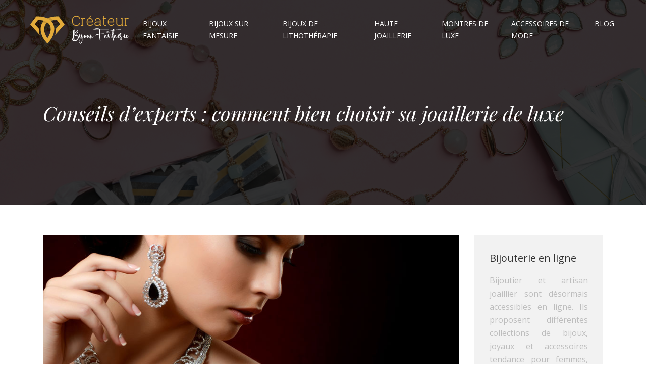

--- FILE ---
content_type: text/html; charset=UTF-8
request_url: https://www.createur-bijoux-fantaisie.com/conseils-d-experts-comment-bien-choisir-sa-joaillerie-de-luxe/
body_size: 10437
content:
<!DOCTYPE html>
<html>
<head lang="fr-FR">
<meta charset="UTF-8">
<meta name="viewport" content="width=device-width">
<link rel="shortcut icon" href="https://www.createur-bijoux-fantaisie.com/wp-content/uploads/2022/01/favicon-1.svg" /><link val="travelex" ver="v 3.18.4" />
<meta name='robots' content='max-image-preview:large' />
<link rel='dns-prefetch' href='//fonts.googleapis.com' />
<link rel='dns-prefetch' href='//stackpath.bootstrapcdn.com' />
<title>Comment choisir sa joaillerie de luxe selon les experts </title><meta name="description" content="Découvrez dans cet article des conseils d’experts en joaillerie de luxe, qu’il est utile de prendre en compte pour ne pas vous tromper de choix."><link rel="alternate" title="oEmbed (JSON)" type="application/json+oembed" href="https://www.createur-bijoux-fantaisie.com/wp-json/oembed/1.0/embed?url=https%3A%2F%2Fwww.createur-bijoux-fantaisie.com%2Fconseils-d-experts-comment-bien-choisir-sa-joaillerie-de-luxe%2F" />
<link rel="alternate" title="oEmbed (XML)" type="text/xml+oembed" href="https://www.createur-bijoux-fantaisie.com/wp-json/oembed/1.0/embed?url=https%3A%2F%2Fwww.createur-bijoux-fantaisie.com%2Fconseils-d-experts-comment-bien-choisir-sa-joaillerie-de-luxe%2F&#038;format=xml" />
<style id='wp-img-auto-sizes-contain-inline-css' type='text/css'>
img:is([sizes=auto i],[sizes^="auto," i]){contain-intrinsic-size:3000px 1500px}
/*# sourceURL=wp-img-auto-sizes-contain-inline-css */
</style>
<style id='wp-block-library-inline-css' type='text/css'>
:root{--wp-block-synced-color:#7a00df;--wp-block-synced-color--rgb:122,0,223;--wp-bound-block-color:var(--wp-block-synced-color);--wp-editor-canvas-background:#ddd;--wp-admin-theme-color:#007cba;--wp-admin-theme-color--rgb:0,124,186;--wp-admin-theme-color-darker-10:#006ba1;--wp-admin-theme-color-darker-10--rgb:0,107,160.5;--wp-admin-theme-color-darker-20:#005a87;--wp-admin-theme-color-darker-20--rgb:0,90,135;--wp-admin-border-width-focus:2px}@media (min-resolution:192dpi){:root{--wp-admin-border-width-focus:1.5px}}.wp-element-button{cursor:pointer}:root .has-very-light-gray-background-color{background-color:#eee}:root .has-very-dark-gray-background-color{background-color:#313131}:root .has-very-light-gray-color{color:#eee}:root .has-very-dark-gray-color{color:#313131}:root .has-vivid-green-cyan-to-vivid-cyan-blue-gradient-background{background:linear-gradient(135deg,#00d084,#0693e3)}:root .has-purple-crush-gradient-background{background:linear-gradient(135deg,#34e2e4,#4721fb 50%,#ab1dfe)}:root .has-hazy-dawn-gradient-background{background:linear-gradient(135deg,#faaca8,#dad0ec)}:root .has-subdued-olive-gradient-background{background:linear-gradient(135deg,#fafae1,#67a671)}:root .has-atomic-cream-gradient-background{background:linear-gradient(135deg,#fdd79a,#004a59)}:root .has-nightshade-gradient-background{background:linear-gradient(135deg,#330968,#31cdcf)}:root .has-midnight-gradient-background{background:linear-gradient(135deg,#020381,#2874fc)}:root{--wp--preset--font-size--normal:16px;--wp--preset--font-size--huge:42px}.has-regular-font-size{font-size:1em}.has-larger-font-size{font-size:2.625em}.has-normal-font-size{font-size:var(--wp--preset--font-size--normal)}.has-huge-font-size{font-size:var(--wp--preset--font-size--huge)}.has-text-align-center{text-align:center}.has-text-align-left{text-align:left}.has-text-align-right{text-align:right}.has-fit-text{white-space:nowrap!important}#end-resizable-editor-section{display:none}.aligncenter{clear:both}.items-justified-left{justify-content:flex-start}.items-justified-center{justify-content:center}.items-justified-right{justify-content:flex-end}.items-justified-space-between{justify-content:space-between}.screen-reader-text{border:0;clip-path:inset(50%);height:1px;margin:-1px;overflow:hidden;padding:0;position:absolute;width:1px;word-wrap:normal!important}.screen-reader-text:focus{background-color:#ddd;clip-path:none;color:#444;display:block;font-size:1em;height:auto;left:5px;line-height:normal;padding:15px 23px 14px;text-decoration:none;top:5px;width:auto;z-index:100000}html :where(.has-border-color){border-style:solid}html :where([style*=border-top-color]){border-top-style:solid}html :where([style*=border-right-color]){border-right-style:solid}html :where([style*=border-bottom-color]){border-bottom-style:solid}html :where([style*=border-left-color]){border-left-style:solid}html :where([style*=border-width]){border-style:solid}html :where([style*=border-top-width]){border-top-style:solid}html :where([style*=border-right-width]){border-right-style:solid}html :where([style*=border-bottom-width]){border-bottom-style:solid}html :where([style*=border-left-width]){border-left-style:solid}html :where(img[class*=wp-image-]){height:auto;max-width:100%}:where(figure){margin:0 0 1em}html :where(.is-position-sticky){--wp-admin--admin-bar--position-offset:var(--wp-admin--admin-bar--height,0px)}@media screen and (max-width:600px){html :where(.is-position-sticky){--wp-admin--admin-bar--position-offset:0px}}

/*# sourceURL=wp-block-library-inline-css */
</style><style id='wp-block-image-inline-css' type='text/css'>
.wp-block-image>a,.wp-block-image>figure>a{display:inline-block}.wp-block-image img{box-sizing:border-box;height:auto;max-width:100%;vertical-align:bottom}@media not (prefers-reduced-motion){.wp-block-image img.hide{visibility:hidden}.wp-block-image img.show{animation:show-content-image .4s}}.wp-block-image[style*=border-radius] img,.wp-block-image[style*=border-radius]>a{border-radius:inherit}.wp-block-image.has-custom-border img{box-sizing:border-box}.wp-block-image.aligncenter{text-align:center}.wp-block-image.alignfull>a,.wp-block-image.alignwide>a{width:100%}.wp-block-image.alignfull img,.wp-block-image.alignwide img{height:auto;width:100%}.wp-block-image .aligncenter,.wp-block-image .alignleft,.wp-block-image .alignright,.wp-block-image.aligncenter,.wp-block-image.alignleft,.wp-block-image.alignright{display:table}.wp-block-image .aligncenter>figcaption,.wp-block-image .alignleft>figcaption,.wp-block-image .alignright>figcaption,.wp-block-image.aligncenter>figcaption,.wp-block-image.alignleft>figcaption,.wp-block-image.alignright>figcaption{caption-side:bottom;display:table-caption}.wp-block-image .alignleft{float:left;margin:.5em 1em .5em 0}.wp-block-image .alignright{float:right;margin:.5em 0 .5em 1em}.wp-block-image .aligncenter{margin-left:auto;margin-right:auto}.wp-block-image :where(figcaption){margin-bottom:1em;margin-top:.5em}.wp-block-image.is-style-circle-mask img{border-radius:9999px}@supports ((-webkit-mask-image:none) or (mask-image:none)) or (-webkit-mask-image:none){.wp-block-image.is-style-circle-mask img{border-radius:0;-webkit-mask-image:url('data:image/svg+xml;utf8,<svg viewBox="0 0 100 100" xmlns="http://www.w3.org/2000/svg"><circle cx="50" cy="50" r="50"/></svg>');mask-image:url('data:image/svg+xml;utf8,<svg viewBox="0 0 100 100" xmlns="http://www.w3.org/2000/svg"><circle cx="50" cy="50" r="50"/></svg>');mask-mode:alpha;-webkit-mask-position:center;mask-position:center;-webkit-mask-repeat:no-repeat;mask-repeat:no-repeat;-webkit-mask-size:contain;mask-size:contain}}:root :where(.wp-block-image.is-style-rounded img,.wp-block-image .is-style-rounded img){border-radius:9999px}.wp-block-image figure{margin:0}.wp-lightbox-container{display:flex;flex-direction:column;position:relative}.wp-lightbox-container img{cursor:zoom-in}.wp-lightbox-container img:hover+button{opacity:1}.wp-lightbox-container button{align-items:center;backdrop-filter:blur(16px) saturate(180%);background-color:#5a5a5a40;border:none;border-radius:4px;cursor:zoom-in;display:flex;height:20px;justify-content:center;opacity:0;padding:0;position:absolute;right:16px;text-align:center;top:16px;width:20px;z-index:100}@media not (prefers-reduced-motion){.wp-lightbox-container button{transition:opacity .2s ease}}.wp-lightbox-container button:focus-visible{outline:3px auto #5a5a5a40;outline:3px auto -webkit-focus-ring-color;outline-offset:3px}.wp-lightbox-container button:hover{cursor:pointer;opacity:1}.wp-lightbox-container button:focus{opacity:1}.wp-lightbox-container button:focus,.wp-lightbox-container button:hover,.wp-lightbox-container button:not(:hover):not(:active):not(.has-background){background-color:#5a5a5a40;border:none}.wp-lightbox-overlay{box-sizing:border-box;cursor:zoom-out;height:100vh;left:0;overflow:hidden;position:fixed;top:0;visibility:hidden;width:100%;z-index:100000}.wp-lightbox-overlay .close-button{align-items:center;cursor:pointer;display:flex;justify-content:center;min-height:40px;min-width:40px;padding:0;position:absolute;right:calc(env(safe-area-inset-right) + 16px);top:calc(env(safe-area-inset-top) + 16px);z-index:5000000}.wp-lightbox-overlay .close-button:focus,.wp-lightbox-overlay .close-button:hover,.wp-lightbox-overlay .close-button:not(:hover):not(:active):not(.has-background){background:none;border:none}.wp-lightbox-overlay .lightbox-image-container{height:var(--wp--lightbox-container-height);left:50%;overflow:hidden;position:absolute;top:50%;transform:translate(-50%,-50%);transform-origin:top left;width:var(--wp--lightbox-container-width);z-index:9999999999}.wp-lightbox-overlay .wp-block-image{align-items:center;box-sizing:border-box;display:flex;height:100%;justify-content:center;margin:0;position:relative;transform-origin:0 0;width:100%;z-index:3000000}.wp-lightbox-overlay .wp-block-image img{height:var(--wp--lightbox-image-height);min-height:var(--wp--lightbox-image-height);min-width:var(--wp--lightbox-image-width);width:var(--wp--lightbox-image-width)}.wp-lightbox-overlay .wp-block-image figcaption{display:none}.wp-lightbox-overlay button{background:none;border:none}.wp-lightbox-overlay .scrim{background-color:#fff;height:100%;opacity:.9;position:absolute;width:100%;z-index:2000000}.wp-lightbox-overlay.active{visibility:visible}@media not (prefers-reduced-motion){.wp-lightbox-overlay.active{animation:turn-on-visibility .25s both}.wp-lightbox-overlay.active img{animation:turn-on-visibility .35s both}.wp-lightbox-overlay.show-closing-animation:not(.active){animation:turn-off-visibility .35s both}.wp-lightbox-overlay.show-closing-animation:not(.active) img{animation:turn-off-visibility .25s both}.wp-lightbox-overlay.zoom.active{animation:none;opacity:1;visibility:visible}.wp-lightbox-overlay.zoom.active .lightbox-image-container{animation:lightbox-zoom-in .4s}.wp-lightbox-overlay.zoom.active .lightbox-image-container img{animation:none}.wp-lightbox-overlay.zoom.active .scrim{animation:turn-on-visibility .4s forwards}.wp-lightbox-overlay.zoom.show-closing-animation:not(.active){animation:none}.wp-lightbox-overlay.zoom.show-closing-animation:not(.active) .lightbox-image-container{animation:lightbox-zoom-out .4s}.wp-lightbox-overlay.zoom.show-closing-animation:not(.active) .lightbox-image-container img{animation:none}.wp-lightbox-overlay.zoom.show-closing-animation:not(.active) .scrim{animation:turn-off-visibility .4s forwards}}@keyframes show-content-image{0%{visibility:hidden}99%{visibility:hidden}to{visibility:visible}}@keyframes turn-on-visibility{0%{opacity:0}to{opacity:1}}@keyframes turn-off-visibility{0%{opacity:1;visibility:visible}99%{opacity:0;visibility:visible}to{opacity:0;visibility:hidden}}@keyframes lightbox-zoom-in{0%{transform:translate(calc((-100vw + var(--wp--lightbox-scrollbar-width))/2 + var(--wp--lightbox-initial-left-position)),calc(-50vh + var(--wp--lightbox-initial-top-position))) scale(var(--wp--lightbox-scale))}to{transform:translate(-50%,-50%) scale(1)}}@keyframes lightbox-zoom-out{0%{transform:translate(-50%,-50%) scale(1);visibility:visible}99%{visibility:visible}to{transform:translate(calc((-100vw + var(--wp--lightbox-scrollbar-width))/2 + var(--wp--lightbox-initial-left-position)),calc(-50vh + var(--wp--lightbox-initial-top-position))) scale(var(--wp--lightbox-scale));visibility:hidden}}
/*# sourceURL=https://www.createur-bijoux-fantaisie.com/wp-includes/blocks/image/style.min.css */
</style>
<style id='global-styles-inline-css' type='text/css'>
:root{--wp--preset--aspect-ratio--square: 1;--wp--preset--aspect-ratio--4-3: 4/3;--wp--preset--aspect-ratio--3-4: 3/4;--wp--preset--aspect-ratio--3-2: 3/2;--wp--preset--aspect-ratio--2-3: 2/3;--wp--preset--aspect-ratio--16-9: 16/9;--wp--preset--aspect-ratio--9-16: 9/16;--wp--preset--color--black: #000000;--wp--preset--color--cyan-bluish-gray: #abb8c3;--wp--preset--color--white: #ffffff;--wp--preset--color--pale-pink: #f78da7;--wp--preset--color--vivid-red: #cf2e2e;--wp--preset--color--luminous-vivid-orange: #ff6900;--wp--preset--color--luminous-vivid-amber: #fcb900;--wp--preset--color--light-green-cyan: #7bdcb5;--wp--preset--color--vivid-green-cyan: #00d084;--wp--preset--color--pale-cyan-blue: #8ed1fc;--wp--preset--color--vivid-cyan-blue: #0693e3;--wp--preset--color--vivid-purple: #9b51e0;--wp--preset--gradient--vivid-cyan-blue-to-vivid-purple: linear-gradient(135deg,rgb(6,147,227) 0%,rgb(155,81,224) 100%);--wp--preset--gradient--light-green-cyan-to-vivid-green-cyan: linear-gradient(135deg,rgb(122,220,180) 0%,rgb(0,208,130) 100%);--wp--preset--gradient--luminous-vivid-amber-to-luminous-vivid-orange: linear-gradient(135deg,rgb(252,185,0) 0%,rgb(255,105,0) 100%);--wp--preset--gradient--luminous-vivid-orange-to-vivid-red: linear-gradient(135deg,rgb(255,105,0) 0%,rgb(207,46,46) 100%);--wp--preset--gradient--very-light-gray-to-cyan-bluish-gray: linear-gradient(135deg,rgb(238,238,238) 0%,rgb(169,184,195) 100%);--wp--preset--gradient--cool-to-warm-spectrum: linear-gradient(135deg,rgb(74,234,220) 0%,rgb(151,120,209) 20%,rgb(207,42,186) 40%,rgb(238,44,130) 60%,rgb(251,105,98) 80%,rgb(254,248,76) 100%);--wp--preset--gradient--blush-light-purple: linear-gradient(135deg,rgb(255,206,236) 0%,rgb(152,150,240) 100%);--wp--preset--gradient--blush-bordeaux: linear-gradient(135deg,rgb(254,205,165) 0%,rgb(254,45,45) 50%,rgb(107,0,62) 100%);--wp--preset--gradient--luminous-dusk: linear-gradient(135deg,rgb(255,203,112) 0%,rgb(199,81,192) 50%,rgb(65,88,208) 100%);--wp--preset--gradient--pale-ocean: linear-gradient(135deg,rgb(255,245,203) 0%,rgb(182,227,212) 50%,rgb(51,167,181) 100%);--wp--preset--gradient--electric-grass: linear-gradient(135deg,rgb(202,248,128) 0%,rgb(113,206,126) 100%);--wp--preset--gradient--midnight: linear-gradient(135deg,rgb(2,3,129) 0%,rgb(40,116,252) 100%);--wp--preset--font-size--small: 13px;--wp--preset--font-size--medium: 20px;--wp--preset--font-size--large: 36px;--wp--preset--font-size--x-large: 42px;--wp--preset--spacing--20: 0.44rem;--wp--preset--spacing--30: 0.67rem;--wp--preset--spacing--40: 1rem;--wp--preset--spacing--50: 1.5rem;--wp--preset--spacing--60: 2.25rem;--wp--preset--spacing--70: 3.38rem;--wp--preset--spacing--80: 5.06rem;--wp--preset--shadow--natural: 6px 6px 9px rgba(0, 0, 0, 0.2);--wp--preset--shadow--deep: 12px 12px 50px rgba(0, 0, 0, 0.4);--wp--preset--shadow--sharp: 6px 6px 0px rgba(0, 0, 0, 0.2);--wp--preset--shadow--outlined: 6px 6px 0px -3px rgb(255, 255, 255), 6px 6px rgb(0, 0, 0);--wp--preset--shadow--crisp: 6px 6px 0px rgb(0, 0, 0);}:where(.is-layout-flex){gap: 0.5em;}:where(.is-layout-grid){gap: 0.5em;}body .is-layout-flex{display: flex;}.is-layout-flex{flex-wrap: wrap;align-items: center;}.is-layout-flex > :is(*, div){margin: 0;}body .is-layout-grid{display: grid;}.is-layout-grid > :is(*, div){margin: 0;}:where(.wp-block-columns.is-layout-flex){gap: 2em;}:where(.wp-block-columns.is-layout-grid){gap: 2em;}:where(.wp-block-post-template.is-layout-flex){gap: 1.25em;}:where(.wp-block-post-template.is-layout-grid){gap: 1.25em;}.has-black-color{color: var(--wp--preset--color--black) !important;}.has-cyan-bluish-gray-color{color: var(--wp--preset--color--cyan-bluish-gray) !important;}.has-white-color{color: var(--wp--preset--color--white) !important;}.has-pale-pink-color{color: var(--wp--preset--color--pale-pink) !important;}.has-vivid-red-color{color: var(--wp--preset--color--vivid-red) !important;}.has-luminous-vivid-orange-color{color: var(--wp--preset--color--luminous-vivid-orange) !important;}.has-luminous-vivid-amber-color{color: var(--wp--preset--color--luminous-vivid-amber) !important;}.has-light-green-cyan-color{color: var(--wp--preset--color--light-green-cyan) !important;}.has-vivid-green-cyan-color{color: var(--wp--preset--color--vivid-green-cyan) !important;}.has-pale-cyan-blue-color{color: var(--wp--preset--color--pale-cyan-blue) !important;}.has-vivid-cyan-blue-color{color: var(--wp--preset--color--vivid-cyan-blue) !important;}.has-vivid-purple-color{color: var(--wp--preset--color--vivid-purple) !important;}.has-black-background-color{background-color: var(--wp--preset--color--black) !important;}.has-cyan-bluish-gray-background-color{background-color: var(--wp--preset--color--cyan-bluish-gray) !important;}.has-white-background-color{background-color: var(--wp--preset--color--white) !important;}.has-pale-pink-background-color{background-color: var(--wp--preset--color--pale-pink) !important;}.has-vivid-red-background-color{background-color: var(--wp--preset--color--vivid-red) !important;}.has-luminous-vivid-orange-background-color{background-color: var(--wp--preset--color--luminous-vivid-orange) !important;}.has-luminous-vivid-amber-background-color{background-color: var(--wp--preset--color--luminous-vivid-amber) !important;}.has-light-green-cyan-background-color{background-color: var(--wp--preset--color--light-green-cyan) !important;}.has-vivid-green-cyan-background-color{background-color: var(--wp--preset--color--vivid-green-cyan) !important;}.has-pale-cyan-blue-background-color{background-color: var(--wp--preset--color--pale-cyan-blue) !important;}.has-vivid-cyan-blue-background-color{background-color: var(--wp--preset--color--vivid-cyan-blue) !important;}.has-vivid-purple-background-color{background-color: var(--wp--preset--color--vivid-purple) !important;}.has-black-border-color{border-color: var(--wp--preset--color--black) !important;}.has-cyan-bluish-gray-border-color{border-color: var(--wp--preset--color--cyan-bluish-gray) !important;}.has-white-border-color{border-color: var(--wp--preset--color--white) !important;}.has-pale-pink-border-color{border-color: var(--wp--preset--color--pale-pink) !important;}.has-vivid-red-border-color{border-color: var(--wp--preset--color--vivid-red) !important;}.has-luminous-vivid-orange-border-color{border-color: var(--wp--preset--color--luminous-vivid-orange) !important;}.has-luminous-vivid-amber-border-color{border-color: var(--wp--preset--color--luminous-vivid-amber) !important;}.has-light-green-cyan-border-color{border-color: var(--wp--preset--color--light-green-cyan) !important;}.has-vivid-green-cyan-border-color{border-color: var(--wp--preset--color--vivid-green-cyan) !important;}.has-pale-cyan-blue-border-color{border-color: var(--wp--preset--color--pale-cyan-blue) !important;}.has-vivid-cyan-blue-border-color{border-color: var(--wp--preset--color--vivid-cyan-blue) !important;}.has-vivid-purple-border-color{border-color: var(--wp--preset--color--vivid-purple) !important;}.has-vivid-cyan-blue-to-vivid-purple-gradient-background{background: var(--wp--preset--gradient--vivid-cyan-blue-to-vivid-purple) !important;}.has-light-green-cyan-to-vivid-green-cyan-gradient-background{background: var(--wp--preset--gradient--light-green-cyan-to-vivid-green-cyan) !important;}.has-luminous-vivid-amber-to-luminous-vivid-orange-gradient-background{background: var(--wp--preset--gradient--luminous-vivid-amber-to-luminous-vivid-orange) !important;}.has-luminous-vivid-orange-to-vivid-red-gradient-background{background: var(--wp--preset--gradient--luminous-vivid-orange-to-vivid-red) !important;}.has-very-light-gray-to-cyan-bluish-gray-gradient-background{background: var(--wp--preset--gradient--very-light-gray-to-cyan-bluish-gray) !important;}.has-cool-to-warm-spectrum-gradient-background{background: var(--wp--preset--gradient--cool-to-warm-spectrum) !important;}.has-blush-light-purple-gradient-background{background: var(--wp--preset--gradient--blush-light-purple) !important;}.has-blush-bordeaux-gradient-background{background: var(--wp--preset--gradient--blush-bordeaux) !important;}.has-luminous-dusk-gradient-background{background: var(--wp--preset--gradient--luminous-dusk) !important;}.has-pale-ocean-gradient-background{background: var(--wp--preset--gradient--pale-ocean) !important;}.has-electric-grass-gradient-background{background: var(--wp--preset--gradient--electric-grass) !important;}.has-midnight-gradient-background{background: var(--wp--preset--gradient--midnight) !important;}.has-small-font-size{font-size: var(--wp--preset--font-size--small) !important;}.has-medium-font-size{font-size: var(--wp--preset--font-size--medium) !important;}.has-large-font-size{font-size: var(--wp--preset--font-size--large) !important;}.has-x-large-font-size{font-size: var(--wp--preset--font-size--x-large) !important;}
/*# sourceURL=global-styles-inline-css */
</style>

<style id='classic-theme-styles-inline-css' type='text/css'>
/*! This file is auto-generated */
.wp-block-button__link{color:#fff;background-color:#32373c;border-radius:9999px;box-shadow:none;text-decoration:none;padding:calc(.667em + 2px) calc(1.333em + 2px);font-size:1.125em}.wp-block-file__button{background:#32373c;color:#fff;text-decoration:none}
/*# sourceURL=/wp-includes/css/classic-themes.min.css */
</style>
<link rel='stylesheet' id='sow-google-font-open sans-css' href='https://fonts.googleapis.com/css?family=Open+Sans%3A400&#038;ver=e0a669e4f22d76ac19b5fca3c2dde8df' type='text/css' media='all' />
<link rel='stylesheet' id='sow-headline-default-7d9098959edf-css' href='https://www.createur-bijoux-fantaisie.com/wp-content/uploads/siteorigin-widgets/sow-headline-default-7d9098959edf.css?ver=e0a669e4f22d76ac19b5fca3c2dde8df' type='text/css' media='all' />
<link rel='stylesheet' id='sow-headline-default-c7f54d1c5d8e-css' href='https://www.createur-bijoux-fantaisie.com/wp-content/uploads/siteorigin-widgets/sow-headline-default-c7f54d1c5d8e.css?ver=e0a669e4f22d76ac19b5fca3c2dde8df' type='text/css' media='all' />
<link rel='stylesheet' id='sow-headline-default-7cf5308602cc-css' href='https://www.createur-bijoux-fantaisie.com/wp-content/uploads/siteorigin-widgets/sow-headline-default-7cf5308602cc.css?ver=e0a669e4f22d76ac19b5fca3c2dde8df' type='text/css' media='all' />
<link rel='stylesheet' id='sow-headline-default-4f400e0b4ff7-css' href='https://www.createur-bijoux-fantaisie.com/wp-content/uploads/siteorigin-widgets/sow-headline-default-4f400e0b4ff7.css?ver=e0a669e4f22d76ac19b5fca3c2dde8df' type='text/css' media='all' />
<link rel='stylesheet' id='default-css' href='https://www.createur-bijoux-fantaisie.com/wp-content/themes/factory-templates-3/style.css?ver=e0a669e4f22d76ac19b5fca3c2dde8df' type='text/css' media='all' />
<link rel='stylesheet' id='bootstrap4-css' href='https://www.createur-bijoux-fantaisie.com/wp-content/themes/factory-templates-3/css/bootstrap4/bootstrap.min.css?ver=e0a669e4f22d76ac19b5fca3c2dde8df' type='text/css' media='all' />
<link rel='stylesheet' id='font-awesome-css' href='https://stackpath.bootstrapcdn.com/font-awesome/4.7.0/css/font-awesome.min.css?ver=e0a669e4f22d76ac19b5fca3c2dde8df' type='text/css' media='all' />
<link rel='stylesheet' id='aos-css' href='https://www.createur-bijoux-fantaisie.com/wp-content/themes/factory-templates-3/css/aos.css?ver=e0a669e4f22d76ac19b5fca3c2dde8df' type='text/css' media='all' />
<link rel='stylesheet' id='global-css' href='https://www.createur-bijoux-fantaisie.com/wp-content/themes/factory-templates-3/css/global.css?ver=e0a669e4f22d76ac19b5fca3c2dde8df' type='text/css' media='all' />
<link rel='stylesheet' id='style-css' href='https://www.createur-bijoux-fantaisie.com/wp-content/themes/factory-templates-3/css/template.css?ver=e0a669e4f22d76ac19b5fca3c2dde8df' type='text/css' media='all' />
<script type="text/javascript" src="https://www.createur-bijoux-fantaisie.com/wp-content/themes/factory-templates-3/js/jquery.min.js?ver=e0a669e4f22d76ac19b5fca3c2dde8df" id="jquery-js"></script>
<link rel="https://api.w.org/" href="https://www.createur-bijoux-fantaisie.com/wp-json/" /><link rel="alternate" title="JSON" type="application/json" href="https://www.createur-bijoux-fantaisie.com/wp-json/wp/v2/posts/218" /><link rel="EditURI" type="application/rsd+xml" title="RSD" href="https://www.createur-bijoux-fantaisie.com/xmlrpc.php?rsd" />
<link rel="canonical" href="https://www.createur-bijoux-fantaisie.com/conseils-d-experts-comment-bien-choisir-sa-joaillerie-de-luxe/" />
<link rel='shortlink' href='https://www.createur-bijoux-fantaisie.com/?p=218' />
<meta name="google-site-verification" content="V2mpYDtSsJSgNBN8EZc1Zdjd18CNORj_Sgjze9coyj0" />
<style type="text/css">
  
.default_color_background,.menu-bars{background-color : #cc9933 }
.default_color_text,a,h1 span,h2 span,h3 span,h4 span,h5 span,h6 span{color :#cc9933 }
.navigation li a,.navigation li.disabled,.navigation li.active a,.owl-dots .owl-dot.active span,.owl-dots .owl-dot:hover span{background-color: #cc9933;}
.block-spc{border-color:#cc9933}
.default_color_border{border-color : #cc9933 }
.fa-bars,.overlay-nav .close{color: #cc9933;}
nav li a:after{background-color: #cc9933;}
a{color : #cc9933 }
a:hover{color : #ffcc7b }
.archive h2 a{color :#333333}
.main-menu,.bottom-menu{background-color:transparent;}
body:not(.home) .main-menu{position: absolute;}
@media (max-width: 1199px){.main-menu{background-color:#333;}}
.sub-menu,.sliding-menu{background-color:#ffffff;}
.main-menu{box-shadow: none;-moz-box-shadow: none;-webkit-box-shadow: none;}
.main-menu{padding : 0px 0px 0px 0px }
.main-menu.scrolling-down{padding : 0px 0px 0px 0px!important; }
.main-menu.scrolling-down{-webkit-box-shadow: 0 2px 13px 0 rgba(0, 0, 0, .1);-moz-box-shadow: 0 2px 13px 0 rgba(0, 0, 0, .1);box-shadow: 0 2px 13px 0 rgba(0, 0, 0, .1);}   
nav li a{font-size:14px;}
nav li a{line-height:24px;}
nav li a{color:#ffffff!important;}
nav li:hover > a,.current-menu-item > a{color:#bdbdbd!important;}
.sub-menu a,.sliding-menu a{color:#ffffff!important;}
.archive h1{color:#ffffff!important;}
.archive h1,.single h1{text-align:left!important;}
.single h1{color:#ffffff!important;}
#logo{padding:20px 10px 20px 10px;}
.logo-main{height:60px!important;width: auto;}
.scrolling-down .logo-main,.scrolling-down .logo-sticky{height:60px!important;width: auto;}
.archive .readmore{background-color:#0d0d0d;}
.archive .readmore{color:#ffffff;}
.archive .readmore:hover{background-color:#eb5757;}
.archive .readmore:hover{color:#ffffff;}
.archive .readmore{padding:5px 15px 5px 15px;}
.scrolling-down .logo-main{display: none;}
.scrolling-down .logo-sticky{display:inline-block;}
.home .post-content p a{color:#cc9933}
.home .post-content p a:hover{color:#ffcc7b}
.subheader{padding:200px 0px 150px}
.fixed-top{position:absolute;}  
footer{padding:100px 0px 0px}
.home footer a{color:#eb5757}
.single h2{font-size:22px!important}    
.single h3{font-size:18px!important}    
.single h4{font-size:15px!important}    
.single h5{font-size:15px!important}    
.single h6{font-size:15px!important}    
@media(max-width: 1024px){.main-menu.scrolling-down{position: fixed !important;}}
footer .menu-deux li:hover {
    color: #ffcc7b;
}</style>
</head>
<body class="wp-singular post-template-default single single-post postid-218 single-format-standard wp-theme-factory-templates-3 catid-1 " style="">	
<div class="normal-menu menu-to-right main-menu fixed-top">	
<div class="container-fluid pl-5 pr-5">

<nav class="navbar navbar-expand-xl pl-0 pr-0">

<a id="logo" href="https://www.createur-bijoux-fantaisie.com">
<img class="logo-main" src="https://www.createur-bijoux-fantaisie.com/wp-content/uploads/2022/01/logo-2.svg" alt="logo">
<img class="logo-sticky" src="https://www.createur-bijoux-fantaisie.com/wp-content/uploads/2022/01/logo-2.svg" alt="logo"></a>
	


<button class="navbar-toggler" type="button" data-toggle="collapse" data-target="#navbarsExample06" aria-controls="navbarsExample06" aria-expanded="false" aria-label="Toggle navigation">
<span class="navbar-toggler-icon">
<div class="menu_btn">	
<div class="menu-bars"></div>
<div class="menu-bars"></div>
<div class="menu-bars"></div>
</div>
</span>
</button> 
<div class="collapse navbar-collapse" id="navbarsExample06">
<ul id="main-menu" class="navbar-nav ml-auto"><li id="menu-item-253" class="menu-item menu-item-type-taxonomy menu-item-object-category"><a href="https://www.createur-bijoux-fantaisie.com/bijoux-fantaisie/">Bijoux fantaisie</a></li>
<li id="menu-item-254" class="menu-item menu-item-type-taxonomy menu-item-object-category"><a href="https://www.createur-bijoux-fantaisie.com/bijoux-sur-mesure/">Bijoux sur mesure</a></li>
<li id="menu-item-255" class="menu-item menu-item-type-taxonomy menu-item-object-category"><a href="https://www.createur-bijoux-fantaisie.com/bijoux-de-lithotherapie/">Bijoux de lithothérapie</a></li>
<li id="menu-item-256" class="menu-item menu-item-type-taxonomy menu-item-object-category"><a href="https://www.createur-bijoux-fantaisie.com/haute-joaillerie/">Haute joaillerie</a></li>
<li id="menu-item-257" class="menu-item menu-item-type-taxonomy menu-item-object-category"><a href="https://www.createur-bijoux-fantaisie.com/montres-de-luxe/">Montres de luxe</a></li>
<li id="menu-item-258" class="menu-item menu-item-type-taxonomy menu-item-object-category"><a href="https://www.createur-bijoux-fantaisie.com/accessoires-de-mode/">Accessoires de mode</a></li>
<li id="menu-item-259" class="menu-item menu-item-type-taxonomy menu-item-object-category current-post-ancestor current-menu-parent current-post-parent"><a href="https://www.createur-bijoux-fantaisie.com/blog/">Blog</a></li>
</ul></div>
</nav>
</div>
</div>
<div class="main">
	<div class="subheader" style="background-position:center;background-image:url(https://www.createur-bijoux-fantaisie.com/wp-content/uploads/2022/01/bg.webp);">
<div id="mask" style=""></div>	<div class="container"><h1 class="title">Conseils d&rsquo;experts : comment bien choisir sa joaillerie de luxe</h1></div>
</div>
<div class="container">
<div class="row">
<div class="post-data col-md-9 col-lg-9 col-xs-12">
<div class="post-thumb text-center">
<img width="880" height="300" src="https://www.createur-bijoux-fantaisie.com/wp-content/uploads/2022/09/joaillerie-de-luxe-880x300.jpg" class="attachment-post-large size-post-large wp-post-image" alt="joaillerie de luxe" decoding="async" fetchpriority="high" srcset="https://www.createur-bijoux-fantaisie.com/wp-content/uploads/2022/09/joaillerie-de-luxe.jpg 880w, https://www.createur-bijoux-fantaisie.com/wp-content/uploads/2022/09/joaillerie-de-luxe-300x102.jpg 300w, https://www.createur-bijoux-fantaisie.com/wp-content/uploads/2022/09/joaillerie-de-luxe-768x262.jpg 768w" sizes="(max-width: 880px) 100vw, 880px" /></div>
<div class="blog-post-content">
<div style="text-align:justify">
<p>La joaillerie de luxe est un style de bijou haut de gamme et à la valeur inestimable, grâce à sa conception matérielle et artistique unique. Par conséquent, ce n’est pas un joyau ordinaire que vous trouverez dans chez toutes les bijouterie. Il s’agit d’un véritable chef d’œuvre, conçu par les professionnels les plus célèbres du domaine. Cet article vous présente des conseils d’experts pour bien choisir votre joaillerie de luxe.</p>
<h2>Sachez reconnaître les caractéristiques d’une joaillerie de luxe</h2>
<p>En général, une joaillerie de luxe est fabriquée avec des matériaux de haute qualité comme le platine, l&rsquo;or 18 carats, le diamant et les pierres les plus précieuses (tel que le rubis ou le saphir par exemple). Dans certaines régions, un joyau de luxe est classé à part (qu’il s’agisse de bague, de bracelet, de collier, de gourmettes ou autres). Ce type d’ornement est marqué avec une sorte de poinçon spécifique, afin de certifier qu’il est conçu en platine, en argent ou en or véritable. Pour bien choisir votre joyau de luxe, prenez le temps de bien définir vos goûts et vos préférences. Porter une joaillerie de luxe est un excellent moyen d&rsquo;afficher votre caractère unique, et il constitue par la même occasion une extension des habits que vous portez. Si votre tenue est discrète, pensez à porter des bijoux de luxe audacieux pour vous mettre en valeur. Si vous aimez les couleurs différentes, pensez à choisir des bijoux sertis de pierres précieuses. Dans tous les cas, optez pour un matériau qui s&rsquo;harmonise avec votre teint et vos goûts. Vous trouverez une large gamme de joaillerie de luxe chez un <strong>joaillier de luxe</strong> réputé, comme sur le site <a href="https://atelierbravig.com/">atelierbravig.com</a></p>
<h2>Optez pour une joaillerie de luxe au style classique et intemporel</h2>
<p>Avant de suivre les tendances de la mode, gardez à l&rsquo;esprit que des bijoux de luxe fins et bien choisis peuvent durer toute une vie. Choisissez donc des objets dont vous tomberez amoureux à plusieurs reprises. De même, sachez identifier un modèle qui corresponde parfaitement avec votre taille. L&rsquo;idée que les bijoux ont une taille unique est très répandue. Les longueurs de chaîne varient, et les tailles de bracelet vont généralement du petit au grand. Pour choisir la taille idéale, tenez compte de trois facteurs : est-ce que ce n’est pas trop serré ? Peut-on l&rsquo;enlever aisément ? Vous plaît-elle ? À titre d’information, les bagues doivent toujours résister au passage sur l&rsquo;articulation du doigt. Si besoin, il vaut la peine de consulter un bijoutier pour faire mesurer votre taille de doigt. Quoi qu’il en soit, choisissez une <strong>marque de joaillerie de luxe</strong> que vous pouvez porter facilement et qui ne se démodera pas. Les articles les plus courants sont une paire de boucles d&rsquo;oreilles à clous ou à anneaux, un délicat pendentif en diamant solitaire ou un bracelet en or traditionnel. Quant à la forme, optez pour des modèles intemporels comme les cœurs, les barres, les maillons, les diamants carrés ou ronds. Vous pouvez ajouter ce que vous voulez une fois que vous avez les éléments essentiels. Le plus important est que votre joaillerie de luxe représente votre goût et votre personnalité.</p>
<h2>Choisissez votre joaillerie de luxe en fonction de votre morphologie</h2>
<p>Le joyau de luxe ne doit pas seulement vous servir d’ornement. Il doit également mettre en valeur votre corps. Cela dit, répéter une forme déjà présente aura pour conséquence de la renforcer encore plus. Par exemple, si vous possédez une figure rectangulaire, des boucles rondes de la même forme ne feront qu’accentuer la structure anguleuse de votre figure. La clé est donc de choisir chez un <strong>joaillier de luxe</strong> un modèle dont la forme est différente de votre morphologie. Prenez l’exemple du collier, qui attire le regard sur votre cou et sur votre poitrine. La taille et la longueur adéquate vous permettront d’affiner votre figure, donner plus de longueur à votre cou et mettre en valeur votre poitrine. Si vous avez un visage rond, créez un effet de contraste en portant un collier en forme de « V ». Le collier arrondi convient plus aux figures anguleuses ou en forme de cœur. Si vous avez des formes généreuses, optez pour une joaillerie de luxe à plat. Évitez si possible les gros joyaux qui alourdissent inutilement votre silhouette. </p>
<h2>Prenez en compte les occasions pour porter votre joaillerie de luxe</h2>
<p>Il est conseillé de toujours rester cohérent dans votre style : une joaillerie de luxe ne se combine pas avec une tenue quotidienne comme un jean et un T-shirt. Ce genre de joyau se porte plutôt lors des événements formels et officiels, tels qu’un mariage ou un baptême. C’est par exemple le cas pour une bague de luxe sertie de diamants, un collier en or ou un bracelet en argent. Vous pouvez aussi porter ces bijoux de luxe quand vous êtes au bureau. Au cas où votre emploi nécessite l’usage de force physique, l’idéal est de choisir une <strong>marque de joaillerie de luxe</strong> qui ne risque pas de s’abîmer ou de vous gêner dans vos mouvements. </p>
</div>






<div class="row nav-post-cat"><div class="col-6"><a href="https://www.createur-bijoux-fantaisie.com/bijoux-creoles-symboles-d-identite-et-de-raffinement-a-porter-au-quotidien/"><i class="fa fa-arrow-left" aria-hidden="true"></i>Bijoux créoles : symboles d&rsquo;identité et de raffinement, à porter au quotidien</a></div><div class="col-6"><a href="https://www.createur-bijoux-fantaisie.com/eclats-d-azur-plongez-dans-l-univers-magique-des-pierres-naturelles-bleues/"><i class="fa fa-arrow-left" aria-hidden="true"></i>Éclats d&rsquo;azur : plongez dans l&rsquo;univers magique des pierres naturelles bleues</a></div></div>
	
</div>


</div>
<div class="col-md-3 col-xs-12 col-lg-3">
<div class="sidebar">
<div class="widget-area">
<div class="widget_sidebar"><div
			
			class="so-widget-sow-headline so-widget-sow-headline-default-7d9098959edf"
			
		><div class="sow-headline-container ">
							<p class="sow-headline">
						Bijouterie en ligne						</p>
												<p class="sow-sub-headline">
						Bijoutier et artisan joaillier sont désormais accessibles en ligne. Ils proposent différentes collections de bijoux, joyaux et accessoires tendance pour femmes, hommes et enfants pour faire plaisir à tous.						</p>
						</div>
</div></div><div class="widget_sidebar"><div
			
			class="so-widget-sow-headline so-widget-sow-headline-default-7d9098959edf"
			
		><div class="sow-headline-container ">
							<p class="sow-headline">
						Offrir des bijoux						</p>
												<p class="sow-sub-headline">
						Bague, collier, bracelet à fermoir, maille ou chaîne de cheville, offrir des bijoux de fantaisie pour différentes occasions garantit un effet de surprise à tous les coups. Ils sont d’ailleurs personnalisables.						</p>
						</div>
</div></div><div class="widget_sidebar"><div
			
			class="so-widget-sow-headline so-widget-sow-headline-default-7d9098959edf"
			
		><div class="sow-headline-container ">
							<p class="sow-headline">
						Création de bijoux						</p>
												<p class="sow-sub-headline">
						Créer des bijoux sur mesure pour un mariage, un anniversaire ou une occasion en particulier se fait maintenant aux meilleurs prix en ligne. Le marché de la joaillerie vous réserve de nombreuses surprises.						</p>
						</div>
</div></div>



<style>
	.nav-post-cat .col-6 i{
		display: inline-block;
		position: absolute;
	}
	.nav-post-cat .col-6 a{
		position: relative;
	}
	.nav-post-cat .col-6:nth-child(1) a{
		padding-left: 18px;
		float: left;
	}
	.nav-post-cat .col-6:nth-child(1) i{
		left: 0;
	}
	.nav-post-cat .col-6:nth-child(2) a{
		padding-right: 18px;
		float: right;
	}
	.nav-post-cat .col-6:nth-child(2) i{
		transform: rotate(180deg);
		right: 0;
	}
	.nav-post-cat .col-6:nth-child(2){
		text-align: right;
	}
</style>




</div>
</div>
</div>
<script type="text/javascript">
$(document).ready(function() {
$( ".blog-post-content img" ).on( "click", function() {
var url_img = $(this).attr('src');
$('.img-fullscreen').html("<div><img src='"+url_img+"'></div>");
$('.img-fullscreen').fadeIn();
});
$('.img-fullscreen').on( "click", function() {
$(this).empty();
$('.img-fullscreen').hide();
});
});
</script>
</div>
  


</div>
</div>


<footer  style="background-color:#0d0d0d">
<div class="container widgets">
<div class="row">
<div class="col-md-3 col-xs-12">
<div class="widget_footer">
<figure class="wp-block-image size-full"><img decoding="async" src="http://www.createur-bijoux-fantaisie.com/wp-content/uploads/2022/01/logo-2.svg" alt="" class="wp-image-186"/></figure>
</div><div class="widget_footer"><div
			
			class="so-widget-sow-headline so-widget-sow-headline-default-c7f54d1c5d8e"
			
		><div class="sow-headline-container ">
							<p class="sow-sub-headline">
						Les grands créateurs de bijoux proposent tout un éventail de bijoux et d’accessoires tendance pour tous les âges et pour tous les goûts.						</p>
						</div>
</div></div></div>
<div class="col-md-3 col-xs-12">
<div class="widget_footer"><div
			
			class="so-widget-sow-headline so-widget-sow-headline-default-7cf5308602cc"
			
		><div class="sow-headline-container ">
							<p class="sow-headline">
						Bijoux de fantaisie						</p>
						</div>
</div></div><div class="widget_footer"><ul class="menu-deux">
<li>Bracelets de pierres naturelles</li>
<li>Bagues plaquées or/argent</li>
<li>Boucles d’oreilles fines</li>
<li>Chaines de longueurs différentes</li>
<li>Chevalières sur mesure</li>
</ul></div></div>
<div class="col-md-3 col-xs-12">
<div class="widget_footer"><div
			
			class="so-widget-sow-headline so-widget-sow-headline-default-7cf5308602cc"
			
		><div class="sow-headline-container ">
							<p class="sow-headline">
						Créations originales						</p>
						</div>
</div></div><div class="widget_footer"><ul class="menu-deux">
<li>Boucles d’oreilles pour homme</li>
<li>Bracelets & alliances</li>
<li>Bijoux sertis de diamant</li>
<li>Bijoux en or pur 1000 millièmes</li>
<li>Bouton à manchette stylé</li>
</ul></div></div>
<div class="col-md-3 col-xs-12">
<div class="widget_footer"><div
			
			class="so-widget-sow-headline so-widget-sow-headline-default-4f400e0b4ff7"
			
		><div class="sow-headline-container ">
							<p class="sow-headline">
						Estimation de bijoux						</p>
												<p class="sow-sub-headline">
						Bijoux en or ou bijoux de fantaisie, l’estimation des bijoux en ligne se fait rapidement auprès d’une bijouterie de grand créateur.						</p>
						</div>
</div></div></div>
</div>
</div>
<div class='copyright'>
<div class='container'>
<div class='row'><div class='col-12'>
Bijoux de fantaisie, tout un univers à découvrir !	
</div>
</div>
</div>
</footer>

<script type="speculationrules">
{"prefetch":[{"source":"document","where":{"and":[{"href_matches":"/*"},{"not":{"href_matches":["/wp-*.php","/wp-admin/*","/wp-content/uploads/*","/wp-content/*","/wp-content/plugins/*","/wp-content/themes/factory-templates-3/*","/*\\?(.+)"]}},{"not":{"selector_matches":"a[rel~=\"nofollow\"]"}},{"not":{"selector_matches":".no-prefetch, .no-prefetch a"}}]},"eagerness":"conservative"}]}
</script>
<p class="text-center" style="margin-bottom: 0px"><a href="/plan-du-site/">Plan du site</a></p><script type="text/javascript" src="https://www.createur-bijoux-fantaisie.com/wp-content/themes/factory-templates-3/js/bootstrap.min.js" id="bootstrap4-js"></script>
<script type="text/javascript" src="https://www.createur-bijoux-fantaisie.com/wp-content/themes/factory-templates-3/js/aos.js" id="aos-js"></script>
<script type="text/javascript" src="https://www.createur-bijoux-fantaisie.com/wp-content/themes/factory-templates-3/js/rellax.min.js" id="rellax-js"></script>
<script type="text/javascript" src="https://www.createur-bijoux-fantaisie.com/wp-content/themes/factory-templates-3/js/default_script.js" id="default_script-js"></script>



<script type="text/javascript">
jQuery('.remove-margin-bottom').parent(".so-panel").css("margin-bottom","0px");

let calcScrollValue = () => {
  let scrollProgress = document.getElementById("progress");
  let progressValue = document.getElementById("back_to_top");
  let pos = document.documentElement.scrollTop;
  let calcHeight = document.documentElement.scrollHeight - document.documentElement.clientHeight;
  let scrollValue = Math.round((pos * 100) / calcHeight);
  if (pos > 500) {
    progressValue.style.display = "grid";
  } else {
    progressValue.style.display = "none";
  }
  scrollProgress.addEventListener("click", () => {
    document.documentElement.scrollTop = 0;
  });
  scrollProgress.style.background = `conic-gradient( ${scrollValue}%, #fff ${scrollValue}%)`;
};
window.onscroll = calcScrollValue;
window.onload = calcScrollValue;



</script>

<script type="text/javascript">
AOS.init({
  once: true,
});
</script>

<div class="img-fullscreen"></div>

 

</body>
</html>   

--- FILE ---
content_type: text/css
request_url: https://www.createur-bijoux-fantaisie.com/wp-content/uploads/siteorigin-widgets/sow-headline-default-7d9098959edf.css?ver=e0a669e4f22d76ac19b5fca3c2dde8df
body_size: 206
content:
.so-widget-sow-headline-default-7d9098959edf .sow-headline-container p.sow-headline {
  font-family: Open Sans;
  font-weight: 400;
  
  text-align: left;
  color: #333333;
  line-height: 30px;
  font-size: 20px;
  
  
}
@media (max-width: 780px) {
  .so-widget-sow-headline-default-7d9098959edf .sow-headline-container p.sow-headline {
    text-align: left;
  }
}
.so-widget-sow-headline-default-7d9098959edf .sow-headline-container p.sow-headline a {
  color: #333333;
}
.so-widget-sow-headline-default-7d9098959edf .sow-headline-container p.sow-sub-headline {
  
  text-align: justify;
  color: #bdbdbd;
  line-height: 26px;
  font-size: 16px;
  
  
}
@media (max-width: 780px) {
  .so-widget-sow-headline-default-7d9098959edf .sow-headline-container p.sow-sub-headline {
    text-align: left;
  }
}
.so-widget-sow-headline-default-7d9098959edf .sow-headline-container p.sow-sub-headline a {
  color: #bdbdbd;
}
.so-widget-sow-headline-default-7d9098959edf .sow-headline-container .decoration {
  line-height: 0em;
  text-align: center;
  margin-top: 20px;
  margin-bottom: 20px;
}
@media (max-width: 780px) {
  .so-widget-sow-headline-default-7d9098959edf .sow-headline-container .decoration {
    text-align: center;
  }
}
.so-widget-sow-headline-default-7d9098959edf .sow-headline-container .decoration .decoration-inside {
  height: 1px;
  display: inline-block;
  border-top: 1px none #eeeeee;
  width: 100%;
  max-width: 80%;
}
.so-widget-sow-headline-default-7d9098959edf .sow-headline-container *:first-child {
  margin-top: 0 !important;
}
.so-widget-sow-headline-default-7d9098959edf .sow-headline-container *:last-child {
  margin-bottom: 0 !important;
}

--- FILE ---
content_type: text/css
request_url: https://www.createur-bijoux-fantaisie.com/wp-content/uploads/siteorigin-widgets/sow-headline-default-c7f54d1c5d8e.css?ver=e0a669e4f22d76ac19b5fca3c2dde8df
body_size: 172
content:
.so-widget-sow-headline-default-c7f54d1c5d8e .sow-headline-container p.sow-headline {
  
  text-align: left;
  
  line-height: 1.4em;
  
  
  
}
@media (max-width: 780px) {
  .so-widget-sow-headline-default-c7f54d1c5d8e .sow-headline-container p.sow-headline {
    text-align: left;
  }
}
.so-widget-sow-headline-default-c7f54d1c5d8e .sow-headline-container p.sow-sub-headline {
  
  text-align: justify;
  color: #bdbdbd;
  line-height: 24px;
  font-size: 14px;
  
  
}
@media (max-width: 780px) {
  .so-widget-sow-headline-default-c7f54d1c5d8e .sow-headline-container p.sow-sub-headline {
    text-align: left;
  }
}
.so-widget-sow-headline-default-c7f54d1c5d8e .sow-headline-container p.sow-sub-headline a {
  color: #bdbdbd;
}
.so-widget-sow-headline-default-c7f54d1c5d8e .sow-headline-container .decoration {
  line-height: 0em;
  text-align: center;
  margin-top: 20px;
  margin-bottom: 20px;
}
@media (max-width: 780px) {
  .so-widget-sow-headline-default-c7f54d1c5d8e .sow-headline-container .decoration {
    text-align: center;
  }
}
.so-widget-sow-headline-default-c7f54d1c5d8e .sow-headline-container .decoration .decoration-inside {
  height: 1px;
  display: inline-block;
  border-top: 1px none #eeeeee;
  width: 100%;
  max-width: 80%;
}
.so-widget-sow-headline-default-c7f54d1c5d8e .sow-headline-container *:first-child {
  margin-top: 0 !important;
}
.so-widget-sow-headline-default-c7f54d1c5d8e .sow-headline-container *:last-child {
  margin-bottom: 0 !important;
}

--- FILE ---
content_type: text/css
request_url: https://www.createur-bijoux-fantaisie.com/wp-content/uploads/siteorigin-widgets/sow-headline-default-7cf5308602cc.css?ver=e0a669e4f22d76ac19b5fca3c2dde8df
body_size: 191
content:
.so-widget-sow-headline-default-7cf5308602cc .sow-headline-container p.sow-headline {
  font-family: Open Sans;
  font-weight: 400;
  
  text-align: left;
  color: #ffffff;
  line-height: 26px;
  font-size: 16px;
  
  
}
@media (max-width: 780px) {
  .so-widget-sow-headline-default-7cf5308602cc .sow-headline-container p.sow-headline {
    text-align: left;
  }
}
.so-widget-sow-headline-default-7cf5308602cc .sow-headline-container p.sow-headline a {
  color: #ffffff;
}
.so-widget-sow-headline-default-7cf5308602cc .sow-headline-container p.sow-sub-headline {
  
  text-align: left;
  
  line-height: 1.4em;
  
  
  
}
@media (max-width: 780px) {
  .so-widget-sow-headline-default-7cf5308602cc .sow-headline-container p.sow-sub-headline {
    text-align: left;
  }
}
.so-widget-sow-headline-default-7cf5308602cc .sow-headline-container .decoration {
  line-height: 0em;
  text-align: center;
  margin-top: 20px;
  margin-bottom: 20px;
}
@media (max-width: 780px) {
  .so-widget-sow-headline-default-7cf5308602cc .sow-headline-container .decoration {
    text-align: center;
  }
}
.so-widget-sow-headline-default-7cf5308602cc .sow-headline-container .decoration .decoration-inside {
  height: 1px;
  display: inline-block;
  border-top: 1px none #eeeeee;
  width: 100%;
  max-width: 80%;
}
.so-widget-sow-headline-default-7cf5308602cc .sow-headline-container *:first-child {
  margin-top: 0 !important;
}
.so-widget-sow-headline-default-7cf5308602cc .sow-headline-container *:last-child {
  margin-bottom: 0 !important;
}

--- FILE ---
content_type: text/css
request_url: https://www.createur-bijoux-fantaisie.com/wp-content/uploads/siteorigin-widgets/sow-headline-default-4f400e0b4ff7.css?ver=e0a669e4f22d76ac19b5fca3c2dde8df
body_size: 205
content:
.so-widget-sow-headline-default-4f400e0b4ff7 .sow-headline-container p.sow-headline {
  font-family: Open Sans;
  font-weight: 400;
  
  text-align: left;
  color: #ffffff;
  line-height: 26px;
  font-size: 16px;
  
  
}
@media (max-width: 780px) {
  .so-widget-sow-headline-default-4f400e0b4ff7 .sow-headline-container p.sow-headline {
    text-align: left;
  }
}
.so-widget-sow-headline-default-4f400e0b4ff7 .sow-headline-container p.sow-headline a {
  color: #ffffff;
}
.so-widget-sow-headline-default-4f400e0b4ff7 .sow-headline-container p.sow-sub-headline {
  
  text-align: justify;
  color: #bdbdbd;
  line-height: 24px;
  font-size: 14px;
  
  
}
@media (max-width: 780px) {
  .so-widget-sow-headline-default-4f400e0b4ff7 .sow-headline-container p.sow-sub-headline {
    text-align: left;
  }
}
.so-widget-sow-headline-default-4f400e0b4ff7 .sow-headline-container p.sow-sub-headline a {
  color: #bdbdbd;
}
.so-widget-sow-headline-default-4f400e0b4ff7 .sow-headline-container .decoration {
  line-height: 0em;
  text-align: center;
  margin-top: 20px;
  margin-bottom: 20px;
}
@media (max-width: 780px) {
  .so-widget-sow-headline-default-4f400e0b4ff7 .sow-headline-container .decoration {
    text-align: center;
  }
}
.so-widget-sow-headline-default-4f400e0b4ff7 .sow-headline-container .decoration .decoration-inside {
  height: 1px;
  display: inline-block;
  border-top: 1px none #eeeeee;
  width: 100%;
  max-width: 80%;
}
.so-widget-sow-headline-default-4f400e0b4ff7 .sow-headline-container *:first-child {
  margin-top: 0 !important;
}
.so-widget-sow-headline-default-4f400e0b4ff7 .sow-headline-container *:last-child {
  margin-bottom: 0 !important;
}

--- FILE ---
content_type: text/css
request_url: https://www.createur-bijoux-fantaisie.com/wp-content/themes/factory-templates-3/css/template.css?ver=e0a669e4f22d76ac19b5fca3c2dde8df
body_size: 657
content:
@import url(https://fonts.googleapis.com/css2?family=Playfair+Display:ital@1&display=swap);@import url(https://fonts.googleapis.com/css2?family=Open+Sans:wght@300;400&display=swap);body{font-family:Open Sans,sans-serif;font-size:16px;line-height:26px;color:#828282;font-weight:400}.title-subtitle p,h1{font-weight:400;font-family:Playfair Display,sans-serif;font-style:italic}h2,h3{font-weight:300;font-family:Open Sans,sans-serif}.image-bg img{width:auto!important}.image-resize div,.image-resize img{height:100%!important}nav li a{font-family:"Open Sans",sans-serif;font-weight:400;white-space:normal!important;text-transform:uppercase}.sub-menu>li{padding:20px 15px!important;border-bottom:1px solid rgba(0,0,0,.1)}.main-menu ul li{padding:35px 15px 35px 15px}#main-menu{margin-left:auto!important;margin-right:auto!important}.main-menu ul li .sub-menu{margin-top:35px;min-width:230px}.menu-item-has-children:after{top:30px;color:#bdbdbd}.navbar{padding:0!important}.sub-menu li a{color:#bdbdbd!important}.sub-menu li:hover a{color:#eb5757!important}footer .copyright{border-top:1px solid rgba(255,255,255,.102)!important;color:#fff;text-align:center;position:relative;margin-top:30px;padding:30px 0}footer .menu-deux li{color:#bdbdbd;font-size:14px;line-height:24px;font-weight:400!important;font-family:'Open Sans',sans-serif!important;padding:5px 0}footer .menu-deux li:before{content:"\f105";font-family:FontAwesome;font-size:17px;padding-right:10px}footer .menu-deux li:hover{color:#eb5757}footer .menu,footer .menu-deux{list-style:none;margin-left:-40px;padding-top:10px}.widget_sidebar{border-bottom:2px solid #d9d9d9;padding:30px;background-color:#f2f2f2}@media (max-width:1600px){.home h1{line-height:65px!important;font-size:55px!important}.home h2{line-height:55px!important;font-size:45px!important}}@media (max-width:1024px){.banner{height:85vh!important}.menu-item-has-children:after{top:20px!important}.home h1{line-height:50px!important;font-size:40px!important}.home h2{line-height:40px!important;font-size:30px!important}.home h3{line-height:35px!important;font-size:25px!important}.main-menu ul li{padding:20px 15px 10px 15px}.main-menu ul li .sub-menu{margin-top:10px;min-width:100%;background-color:#424242;box-shadow:0 2px 13px 0 rgb(0 0 0 / 2%);position:relative}.subheader{padding:70px 0!important}}@media (max-width:960px){.home h1{line-height:40px!important;font-size:30px!important}.home h2{line-height:35px!important;font-size:25px!important}.home h3{line-height:30px!important;font-size:20px!important}footer .menu,footer .menu-deux{margin-left:0!important}footer{padding:50px 0 0!important}}

--- FILE ---
content_type: image/svg+xml
request_url: https://www.createur-bijoux-fantaisie.com/wp-content/uploads/2022/01/logo-2.svg
body_size: 9553
content:
<?xml version="1.0" encoding="utf-8"?>
<!-- Generator: Adobe Illustrator 16.0.0, SVG Export Plug-In . SVG Version: 6.00 Build 0)  -->
<!DOCTYPE svg PUBLIC "-//W3C//DTD SVG 1.1//EN" "http://www.w3.org/Graphics/SVG/1.1/DTD/svg11.dtd" [
	<!ENTITY ns_extend "http://ns.adobe.com/Extensibility/1.0/">
	<!ENTITY ns_ai "http://ns.adobe.com/AdobeIllustrator/10.0/">
	<!ENTITY ns_graphs "http://ns.adobe.com/Graphs/1.0/">
	<!ENTITY ns_vars "http://ns.adobe.com/Variables/1.0/">
	<!ENTITY ns_imrep "http://ns.adobe.com/ImageReplacement/1.0/">
	<!ENTITY ns_sfw "http://ns.adobe.com/SaveForWeb/1.0/">
	<!ENTITY ns_custom "http://ns.adobe.com/GenericCustomNamespace/1.0/">
	<!ENTITY ns_adobe_xpath "http://ns.adobe.com/XPath/1.0/">
]>
<svg version="1.1" id="Calque_1" xmlns:x="&ns_extend;" xmlns:i="&ns_ai;" xmlns:graph="&ns_graphs;"
	 xmlns="http://www.w3.org/2000/svg" xmlns:xlink="http://www.w3.org/1999/xlink" x="0px" y="0px" width="200px" height="60px"
	 viewBox="0 0 200 60" enable-background="new 0 0 200 60" xml:space="preserve">
<metadata>
	<sfw  xmlns="&ns_sfw;">
		<slices></slices>
		<sliceSourceBounds  width="16383" height="16383" x="-8091" y="-8222" bottomLeftOrigin="true"></sliceSourceBounds>
	</sfw>
</metadata>
<g id="_339509584_1_">
	<path fill="#E3AB3A" d="M36.008,15.582c2.642,1.95,4.403,4.341,5.409,6.983c1.321,3.586,1.321,7.737,0.315,11.951
		c-1.069,4.088-3.02,8.178-5.724,11.953c-2.768-3.775-4.718-7.865-5.788-11.953c-1.006-4.214-1.006-8.365,0.315-11.951
		C31.542,19.923,33.303,17.532,36.008,15.582z M23.93,20.111c-1.384,3.649-1.761,7.612-1.321,11.638
		c1.133,10.631,6.543,17.99,13.399,25.603c6.793-7.612,12.203-14.972,13.336-25.603c0.44-4.025,0.063-7.988-1.321-11.638
		c-1.069-2.894-2.705-5.536-5.033-7.864c3.208-1.007,7.046-1.572,11.638-1.699l6.228,8.367l-7.801,8.744
		c0.126,4.404-0.566,8.681-2.012,12.833l18.934-21.199L58.088,3.441h-1.699c-8.555,0-15.286,1.447-20.381,3.962
		c-5.158-2.515-11.89-3.962-20.444-3.962h-1.699L3.675,16.966l-1.699,2.328L20.91,40.493C19.464,36.341,18.772,32,18.898,27.66
		l-7.801-8.744l6.228-8.367c4.592,0.127,8.43,0.692,11.638,1.699C26.635,14.575,25,17.217,23.93,20.111z"/>
	<path fill="#010202" fill-opacity="0.1216" d="M28.963,12.248c-0.944,0.944-1.762,1.951-2.454,2.957
		c0.503,0.125,1.007,0.315,1.447,0.44c0.755,0.252,1.446,0.441,2.012,0.692c0.629,0.252,1.195,0.503,1.762,0.755
		c0.44,0.251,0.818,0.44,1.132,0.629c0.126,0.126,0.251,0.189,0.44,0.314c0.755-0.88,1.637-1.698,2.706-2.453
		c-0.818-0.566-1.699-1.133-2.642-1.636C32.045,13.317,30.598,12.751,28.963,12.248z M36.008,7.403
		c2.642,1.26,4.969,2.895,6.981,4.844c1.195-0.377,2.517-0.692,3.9-0.943c-0.44-0.566-0.943-1.068-1.446-1.573
		c-1.133-1.133-2.391-2.138-3.711-3.082c-0.441-0.314-0.943-0.629-1.51-0.944C38.712,6.209,37.266,6.776,36.008,7.403z"/>
</g>
<g>
	<path fill="#E3AB3A" stroke="#E3AB3A" stroke-width="0.5" stroke-miterlimit="10" d="M93.056,21.997
		c-1.865,0-3.468-0.484-4.773-1.38c-1.082-0.82-1.865-1.864-2.461-3.207c-0.671-1.454-1.007-3.282-1.007-5.109
		s0.336-3.617,1.007-5.108c0.597-1.343,1.38-2.387,2.461-3.208c1.305-0.895,2.909-1.379,4.773-1.379
		c2.797,0,4.773,0.708,5.855,2.125c0.895,1.156,0.895,2.424,0.895,2.834v0.187h-1.082V7.564c0-0.41,0-1.305-0.671-2.162
		c-0.857-1.119-2.573-1.679-4.997-1.679c-2.834,0-4.885,1.156-6.042,3.506c-0.969,1.864-1.119,3.99-1.119,5.071
		c0,1.082,0.149,3.207,1.119,5.072c1.156,2.35,3.208,3.543,6.042,3.543c1.604,0,2.872-0.299,3.804-0.821
		c1.231-0.708,1.865-1.827,1.865-3.394v-0.187h1.082v0.187c0,1.156-0.298,2.163-0.858,2.983
		C97.867,21.214,95.853,21.997,93.056,21.997z"/>
	<path fill="#E3AB3A" stroke="#E3AB3A" stroke-width="0.5" stroke-miterlimit="10" d="M106.707,21.997h-3.654v-1.081h1.268V8.087
		h-1.268V7.006h2.387v1.118c0.783-0.745,1.939-1.118,3.506-1.118c0.521,0,1.043,0.074,1.491,0.187l0.187,0.037l-0.262,1.081
		l-0.186-0.037c-0.373-0.112-0.82-0.187-1.23-0.187c-1.529,0-2.574,0.447-3.096,1.268c-0.41,0.672-0.41,1.38-0.41,1.679v9.883h1.268
		V21.997z"/>
	<path fill="#E3AB3A" stroke="#E3AB3A" stroke-width="0.5" stroke-miterlimit="10" d="M120.469,21.997
		c-1.491,0-2.797-0.373-3.804-1.119c-0.857-0.597-1.529-1.454-1.977-2.424c-0.522-1.193-0.82-2.573-0.82-3.953
		c0-1.417,0.298-2.797,0.82-3.99c0.447-1.007,1.119-1.827,1.977-2.461c1.007-0.709,2.274-1.044,3.804-1.044
		c1.679,0,3.021,0.634,4.027,1.901c0.933,1.193,1.417,2.872,1.417,4.886v1.23h-10.926c0.074,1.081,0.335,2.126,0.708,2.946
		c0.447,0.97,1.044,1.715,1.827,2.2c0.82,0.484,1.79,0.708,2.946,0.708c1.007,0,1.939-0.224,2.76-0.708
		c0.671-0.336,1.268-0.857,1.678-1.455l0.112-0.148l0.895,0.597l-0.111,0.149c-0.522,0.745-1.23,1.379-2.051,1.864
		C122.744,21.699,121.625,21.997,120.469,21.997z M124.795,13.941v-0.148c0-1.753-0.41-3.207-1.193-4.214
		c-0.746-0.97-1.827-1.492-3.133-1.492c-1.156,0-2.163,0.261-2.946,0.709c-0.783,0.484-1.38,1.23-1.827,2.2
		c-0.373,0.82-0.634,1.864-0.708,2.945H124.795z M120.096,5.364h-1.528l3.095-3.132h1.529L120.096,5.364z"/>
	<path fill="#E3AB3A" stroke="#E3AB3A" stroke-width="0.5" stroke-miterlimit="10" d="M142.436,21.997h-2.387v-2.163
		c-0.783,0.672-1.678,1.193-2.61,1.529c-1.044,0.41-2.2,0.634-3.17,0.634c-0.373,0-0.708-0.037-1.007-0.074h-0.037
		c-1.604-0.224-2.76-1.082-3.319-2.387c-0.56-1.306-0.484-2.648,0.224-3.655c0.597-0.895,1.939-1.977,5.035-1.977h4.885v-2.237
		c0-0.933-0.298-1.79-0.932-2.424c-0.746-0.783-1.865-1.156-3.319-1.156c-1.492,0-2.573,0.41-3.319,1.156
		c-0.634,0.634-0.97,1.491-0.97,2.424v0.187h-1.081v-0.187c0-1.23,0.447-2.387,1.23-3.207c0.97-0.933,2.313-1.417,4.065-1.454h0.148
		c1.716,0.037,3.096,0.521,4.028,1.454c0.82,0.82,1.268,1.977,1.268,3.207v9.211h1.268V21.997z M130.912,19.163
		c0.262,0.634,0.933,1.454,2.499,1.678c0.261,0.037,0.56,0.037,0.857,0.037c0.858,0,1.827-0.187,2.76-0.521
		c1.23-0.485,2.275-1.23,3.021-2.052v-3.281h-4.885c-2.052,0-3.506,0.522-4.14,1.454C130.577,17.187,130.539,18.156,130.912,19.163z
		"/>
	<path fill="#E3AB3A" stroke="#E3AB3A" stroke-width="0.5" stroke-miterlimit="10" d="M150.605,21.997
		c-1.38,0-2.35-0.56-2.909-1.678c-0.373-0.858-0.373-1.716-0.373-2.015V8.087h-1.268V7.006h1.268V2.978h1.081v4.028h3.469v1.081
		h-3.469v10.218c0,0.858,0.187,1.529,0.56,1.939c0.373,0.447,0.933,0.672,1.642,0.672c0.447,0,0.782-0.112,1.007-0.187l0.148-0.075
		l0.448,1.007l-0.187,0.075C151.574,21.923,151.127,21.997,150.605,21.997z"/>
	<path fill="#E3AB3A" stroke="#E3AB3A" stroke-width="0.5" stroke-miterlimit="10" d="M162.391,21.997
		c-1.492,0-2.76-0.373-3.805-1.081c-0.82-0.635-1.491-1.492-1.938-2.462c-0.56-1.193-0.82-2.573-0.82-3.953
		c0-1.417,0.261-2.797,0.82-3.99c0.447-1.007,1.118-1.827,1.938-2.461c1.008-0.709,2.275-1.044,3.805-1.044
		c1.678,0,3.021,0.634,4.027,1.901c0.933,1.193,1.417,2.872,1.417,4.886v1.268h-10.89c0.075,1.044,0.336,2.089,0.672,2.909
		c0.447,0.97,1.081,1.715,1.864,2.2c0.783,0.484,1.79,0.746,2.909,0.746c1.007,0,1.938-0.262,2.76-0.709
		c0.671-0.373,1.268-0.895,1.715-1.492l0.112-0.148l0.857,0.597l-0.074,0.149c-0.522,0.745-1.231,1.379-2.052,1.864
		C164.702,21.699,163.546,21.997,162.391,21.997z M166.754,13.941v-0.148c0-1.753-0.41-3.207-1.193-4.177
		c-0.783-1.007-1.828-1.529-3.17-1.529c-1.156,0-2.126,0.261-2.909,0.746c-0.783,0.447-1.417,1.193-1.864,2.163
		c-0.373,0.82-0.597,1.864-0.672,2.945H166.754z"/>
	<path fill="#E3AB3A" stroke="#E3AB3A" stroke-width="0.5" stroke-miterlimit="10" d="M185.699,21.997h-2.387v-1.566
		c-1.007,1.044-2.573,1.566-4.736,1.566c-2.424,0-4.139-0.671-5.071-1.939c-0.522-0.671-0.783-1.528-0.783-2.536V8.087h-1.268V7.006
		h2.387v10.516c0,1.269,0.484,2.163,1.528,2.723c0.783,0.447,1.865,0.672,3.207,0.672c1.343,0,2.425-0.225,3.208-0.672
		c1.007-0.56,1.528-1.454,1.528-2.723V8.087h-1.305V7.006h2.387v13.91h1.305V21.997z"/>
	<path fill="#E3AB3A" stroke="#E3AB3A" stroke-width="0.5" stroke-miterlimit="10" d="M192.6,21.997h-3.654v-1.081h1.268V8.087
		h-1.268V7.006h2.387v1.118c0.783-0.745,1.939-1.118,3.505-1.118c0.522,0,1.045,0.074,1.492,0.187l0.187,0.037l-0.262,1.081
		l-0.186-0.037c-0.373-0.112-0.821-0.187-1.231-0.187c-1.528,0-2.573,0.447-3.095,1.268c-0.41,0.672-0.41,1.38-0.41,1.679v9.883
		h1.268V21.997z"/>
</g>
<g>
	<path fill="#FFFFFF" d="M89.476,53.027c-0.783,0-1.56-0.172-2.329-0.516c-0.77-0.342-1.353-0.924-1.749-1.742
		c-0.247-0.492-0.37-1.016-0.37-1.57c0-0.352,0.086-0.857,0.257-1.518s0.763-1.412,1.775-2.256
		c-0.422-3.221-0.633-5.873-0.633-7.959c0-0.201,0.013-0.891,0.04-2.064c0.026-1.176,0.215-2.307,0.567-3.398
		c0.51-1.61,1.166-2.416,1.966-2.416c0.123,0,0.238,0.026,0.343,0.079c0.308,0.159,0.462,0.405,0.462,0.739
		c-0.158,1.734-0.25,3.119-0.277,4.158c-0.026,0.791-0.068,1.455-0.125,1.992c-0.058,0.537-0.174,1.012-0.35,1.426
		c-0.009,0.025-0.022,0.039-0.04,0.039c-0.088,0-0.215-0.668-0.382-2.006c-0.106-0.801-0.176-1.205-0.211-1.215
		c-0.026,0-0.04,0.287-0.04,0.859c0,0.721,0.035,2.195,0.105,4.42c0.642-1.848,1.48-3.486,2.514-4.916s2.057-2.535,3.068-3.318
		c0.906-0.695,1.641-1.042,2.204-1.042c0.528,0,0.792,0.333,0.792,1.003c0,0.271-0.04,0.598-0.119,0.977
		c-0.686,2.744-2.151,5.336-4.395,7.771c0.193-0.018,0.383-0.025,0.567-0.025c1.337,0,2.485,0.457,3.444,1.373
		c0.959,0.984,1.438,2.045,1.438,3.18c0,0.035-0.009,0.359-0.026,0.971s-0.389,1.463-1.115,2.553
		c-0.726,1.092-1.63,2.023-2.712,2.799C92.634,52.486,91.077,53.027,89.476,53.027z M88.103,50.928
		c-0.352-1.318-0.629-2.66-0.831-4.023c-0.431,0.623-0.647,1.244-0.647,1.859c0,0.158,0.04,0.469,0.119,0.932
		C86.823,50.156,87.276,50.568,88.103,50.928z M89.766,51.205c1.258-0.078,2.49-0.559,3.695-1.438
		c1.566-1.18,2.503-2.35,2.811-3.512c0.105-0.395,0.158-0.773,0.158-1.135c0-0.686-0.238-1.367-0.713-2.045
		s-1.245-1.086-2.309-1.227c-0.15-0.018-0.299-0.027-0.449-0.027c-0.924,0-1.883,0.369-2.877,1.109
		c-0.115,0.088-0.247,0.131-0.396,0.131c-0.035,0-0.117-0.006-0.244-0.02c-0.128-0.014-0.253-0.086-0.376-0.217
		c-0.062-0.07-0.092-0.154-0.092-0.252c0-0.096,0.048-0.23,0.146-0.402c0.097-0.172,0.409-0.424,0.937-0.758
		c1.504-1.18,2.714-2.449,3.629-3.809s1.571-2.557,1.966-3.596c0.361-0.932,0.541-1.535,0.541-1.809
		c-0.018-0.254-0.136-0.383-0.356-0.383c-0.159,0-0.442,0.123-0.852,0.371c-0.409,0.246-0.994,0.799-1.755,1.662
		c-0.761,0.861-1.502,1.887-2.224,3.074c-0.722,1.188-1.298,2.434-1.729,3.734c-0.352,1.074-0.528,2.117-0.528,3.129
		c0,0.229,0.009,0.453,0.026,0.672c0.149,0.01,0.266,0.064,0.35,0.166s0.125,0.209,0.125,0.322c0,0.018-0.002,0.064-0.007,0.139
		c-0.004,0.076-0.081,0.162-0.231,0.258c-0.062,0.053-0.092,0.189-0.092,0.41c0,0.148,0.026,0.418,0.079,0.805
		s0.156,1.008,0.311,1.861C89.465,49.273,89.616,50.203,89.766,51.205z"/>
	<path fill="#FFFFFF" d="M100.97,46.666c-0.616-0.018-1.113-0.598-1.491-1.742c-0.37-1.1-0.554-1.971-0.554-2.613
		c0-1.072,0.356-1.609,1.069-1.609c0.44,0,0.796,0.189,1.069,0.566c0.123,0.186,0.186,0.389,0.186,0.607
		c0,0.229-0.053,0.545-0.159,0.951c-0.193,0.826-0.29,1.602-0.29,2.322c0,0.555,0.092,0.832,0.277,0.832
		c0.078,0,0.202-0.063,0.369-0.186c0.264-0.211,0.727-0.854,1.386-1.928c0.458-0.764,0.739-1.146,0.845-1.146
		c0.044,0,0.066,0.025,0.066,0.078c0,0.115-0.086,0.393-0.258,0.832s-0.414,0.922-0.727,1.445c-0.312,0.523-0.657,0.947-1.035,1.273
		C101.477,46.561,101.225,46.666,100.97,46.666z M99.888,39.83c-0.088,0-0.227-0.027-0.416-0.08
		c-0.189-0.053-0.341-0.246-0.455-0.58l-0.013-0.158c0-0.361,0.105-0.615,0.317-0.766c0.158-0.123,0.334-0.186,0.528-0.186
		c0.088,0,0.229,0.027,0.422,0.08c0.193,0.053,0.343,0.242,0.449,0.566l0.013,0.199c0,0.334-0.102,0.58-0.304,0.738
		C100.262,39.768,100.082,39.83,99.888,39.83z"/>
	<path fill="#FFFFFF" d="M101.631,57.672h-0.119c-0.783,0-1.479-0.326-2.085-0.977c-0.651-0.713-1.003-1.729-1.056-3.049
		c0-2.613,1.747-5.098,5.239-7.455c-0.141-0.748-0.281-1.408-0.422-1.98c-0.281-1.012-0.422-1.957-0.422-2.838v-0.078
		c0.061-0.713,0.431-1.068,1.107-1.068c0.221,0,0.436,0.053,0.647,0.158c0.352,0.184,0.528,0.482,0.528,0.896
		c0.176,0.758,0.264,1.787,0.264,3.088l-0.014,0.779c0.404-0.256,0.762-0.475,1.069-0.66c0.492-0.291,0.875-0.523,1.147-0.699
		c0.493-0.316,0.762-0.58,0.806-0.793c0.044-0.113,0.128-0.17,0.251-0.17c0.105,0,0.185,0.039,0.237,0.117
		c0.026,0.035,0.04,0.076,0.04,0.119c0,0.396-0.871,1.078-2.613,2.047c-0.353,0.193-0.609,0.355-0.772,0.488
		c-0.163,0.131-0.244,0.342-0.244,0.633c0,0.148,0.013,0.344,0.04,0.58c0.053,0.598,0.078,1.271,0.078,2.02
		c0,0.695-0.039,1.566-0.118,2.613c-0.202,2.164-0.646,3.736-1.333,4.719C103.201,57.143,102.448,57.646,101.631,57.672z
		 M101.379,56.59c0.177,0,0.479-0.068,0.904-0.205c0.428-0.137,0.852-0.803,1.273-1.998c0.316-0.881,0.476-2.104,0.476-3.67
		c0-1.318-0.11-2.666-0.33-4.037c-3.07,2.094-4.606,4.314-4.606,6.664c0,0.141,0.031,0.494,0.092,1.063
		c0.062,0.566,0.37,1.109,0.924,1.629C100.508,56.406,100.931,56.59,101.379,56.59z M104.045,39.844
		c-0.211,0-0.413-0.094-0.607-0.277c-0.184-0.264-0.276-0.502-0.276-0.713c0-0.123,0.058-0.281,0.171-0.475
		c0.142-0.256,0.405-0.383,0.793-0.383c0.289,0,0.536,0.152,0.738,0.461c0.088,0.176,0.133,0.34,0.133,0.488
		c0,0.133-0.056,0.293-0.166,0.482c-0.109,0.189-0.31,0.318-0.6,0.389C104.168,39.834,104.106,39.844,104.045,39.844z"/>
	<path fill="#FFFFFF" d="M110.182,46.402c-0.008,0-0.018,0-0.025,0c-0.934,0-1.535-0.766-1.809-2.297
		c-0.079-0.457-0.119-0.879-0.119-1.268c0-0.492,0.093-0.998,0.277-1.518c0.186-0.518,0.497-0.871,0.938-1.055
		c0.132-0.053,0.26-0.08,0.383-0.08c0.906,0,1.508,0.924,1.808,2.771c0.466,0.352,0.937,0.527,1.412,0.527
		c0.053,0,0.222-0.012,0.508-0.039c0.286-0.025,0.597-0.225,0.931-0.594c0.053-0.043,0.102-0.066,0.145-0.066
		c0.141,0,0.212,0.076,0.212,0.225c0,0.053-0.019,0.102-0.054,0.146c-0.475,0.51-1.047,0.764-1.715,0.764
		c-0.475,0-0.938-0.117-1.386-0.355v0.133c0,1.107-0.22,1.877-0.659,2.309C110.763,46.27,110.48,46.402,110.182,46.402z
		 M110.367,45.545c0.211-0.027,0.4-0.375,0.566-1.043c0.035-0.141,0.063-0.314,0.08-0.521s0.026-0.402,0.026-0.588
		c-0.009-0.184-0.036-0.303-0.079-0.355c-0.186-0.203-0.311-0.355-0.377-0.455c-0.065-0.102-0.111-0.152-0.139-0.152
		c-0.025,0-0.083,0.162-0.171,0.488c-0.194,0.686-0.29,1.236-0.29,1.65c0,0.113,0.008,0.223,0.025,0.328
		C110.08,45.328,110.199,45.545,110.367,45.545z"/>
	<path fill="#FFFFFF" d="M119.077,46.68c-0.308,0-0.599-0.182-0.871-0.541c-0.458-0.6-0.687-1.479-0.687-2.641v-0.066
		c-0.607,1.365-1.179,2.191-1.715,2.482c-0.221,0.113-0.423,0.172-0.607,0.172c-0.281,0-0.57-0.172-0.865-0.516
		c-0.294-0.344-0.498-0.91-0.613-1.703c-0.035-0.264-0.053-0.523-0.053-0.777c0-0.545,0.08-1.092,0.238-1.637
		c0.255-0.695,0.664-1.043,1.227-1.043c0.387,0,0.713,0.141,0.977,0.422c0.176,0.186,0.264,0.396,0.264,0.635
		c0,0.176-0.053,0.369-0.158,0.58c-0.123,0.211-0.268,0.703-0.436,1.479c-0.105,0.484-0.158,0.902-0.158,1.254
		c0,0.229,0.045,0.348,0.133,0.355c0.078,0,0.219-0.189,0.422-0.566c0.202-0.379,0.436-0.846,0.699-1.4
		c0.246-0.51,0.492-1.002,0.739-1.477c0.458-0.889,0.796-1.334,1.017-1.334c0.229,0,0.396,0.822,0.501,2.469
		c0.062,1.398,0.188,2.396,0.383,2.994c0.281-0.211,0.53-0.627,0.745-1.246c0.216-0.621,0.354-1.16,0.416-1.617
		c0.026-0.07,0.079-0.105,0.158-0.105c0.098,0,0.146,0.049,0.146,0.145C120.607,45.451,119.975,46.68,119.077,46.68z"/>
	<path fill="#FFFFFF" d="M120.607,49.477c-0.229,0-0.413-0.119-0.554-0.355c-0.07-0.115-0.105-0.264-0.105-0.449
		c0-0.291,0.093-0.674,0.276-1.148c0.238-0.58,0.447-1.045,0.627-1.393c0.181-0.348,0.332-0.609,0.456-0.785
		c0.123-0.176,0.22-0.295,0.29-0.355c0.07-0.063,0.112-0.096,0.125-0.1c0.014-0.004,0.021-0.012,0.021-0.02l-0.132-0.066
		c-0.476-0.273-1.069-1.578-1.781-3.92c-0.07-0.219-0.106-0.412-0.106-0.58c0-0.475,0.225-0.773,0.673-0.896
		c0.088-0.018,0.172-0.027,0.251-0.027c0.272,0,0.501,0.123,0.687,0.369c0.308,0.422,0.532,1.264,0.673,2.521
		c0.105,0.941,0.242,1.412,0.409,1.412c0.079,0,0.172-0.074,0.277-0.225c0.968-1.381,1.584-2.191,1.848-2.428
		c0.132-0.098,0.225-0.146,0.277-0.146c0.035,0,0.053,0.023,0.053,0.066c0,0.01-0.005,0.057-0.014,0.145
		c-0.009,0.09-0.109,0.311-0.303,0.668c-0.194,0.355-0.421,0.742-0.68,1.16c-0.26,0.418-0.496,0.793-0.707,1.123
		s-0.352,0.555-0.422,0.68c0.475,0.924,0.985,1.385,1.531,1.385c0.475,0,0.934-0.273,1.379-0.818
		c0.443-0.545,0.815-1.258,1.115-2.137c0.053-0.123,0.145-0.186,0.277-0.186c0.07,0,0.129,0.021,0.178,0.066
		c0.048,0.043,0.072,0.096,0.072,0.158c-0.079,0.457-0.361,1.104-0.844,1.939c-0.396,0.668-0.877,1.174-1.439,1.518
		c-0.246,0.141-0.502,0.211-0.766,0.211c-0.36,0-0.738-0.127-1.135-0.383c-0.272-0.201-0.467-0.375-0.58-0.521
		c-0.115-0.145-0.207-0.217-0.277-0.217c-0.063,0-0.137,0.088-0.225,0.264s-0.22,0.488-0.396,0.938
		c-0.043,0.131-0.096,0.268-0.158,0.408c-0.043,0.088-0.113,0.256-0.211,0.502c-0.193,0.492-0.29,0.844-0.29,1.057
		c0,0.113,0.035,0.17,0.105,0.17c0.035,0,0.079-0.008,0.132-0.025c-0.009,0.018-0.018,0.039-0.026,0.066
		c0,0.088-0.05,0.168-0.151,0.244C120.936,49.439,120.793,49.477,120.607,49.477z"/>
	<path fill="#FFFFFF" d="M140.602,52.578c-0.062,0-0.154-0.016-0.277-0.047c-0.123-0.029-0.207-0.146-0.25-0.35
		c-0.705-3.766-1.141-7.135-1.307-10.109c-0.053-1.01-0.133-1.719-0.238-2.123c-0.088-0.371-0.285-0.555-0.594-0.555
		c-0.026,0-0.132,0.006-0.316,0.02c-0.186,0.014-0.664,0.178-1.438,0.494c-0.959,0.406-2.429,0.895-4.408,1.465l-0.132,0.014
		c-0.132,0-0.266-0.047-0.402-0.139s-0.205-0.223-0.205-0.389c0-0.045,0.012-0.135,0.033-0.271c0.021-0.135,0.262-0.35,0.719-0.639
		c0.458-0.291,1.222-0.588,2.291-0.891c1.068-0.305,2.549-0.592,4.44-0.865l-0.04-1.623h-0.026c-0.053,0-0.101-0.02-0.146-0.061
		c-0.043-0.039-0.065-0.094-0.065-0.164c0.176-0.914,0.265-1.795,0.265-2.639l-0.014-0.516c0-0.572,0.018-1.152,0.053-1.742
		c0.035-0.589,0.137-1.218,0.303-1.887c-0.201-0.185-1.095-0.277-2.678-0.277c-1.18,0-2.502,0.036-3.967,0.106
		s-2.928,0.141-4.388,0.211c-0.167,0-0.295-0.06-0.383-0.179c-0.088-0.118-0.132-0.248-0.132-0.389c0-0.018,0.004-0.066,0.014-0.146
		c0.008-0.079,0.088-0.153,0.237-0.225c1.091-0.475,2.376-0.866,3.854-1.174c1.135-0.229,2.247-0.344,3.339-0.344
		c0.325,0,0.914,0.026,1.768,0.079s1.699,0.44,2.535,1.162c1.82-0.018,3.642-0.026,5.463-0.026c4.092,0,8.183,0.053,12.273,0.158
		c0.255,0.026,0.383,0.163,0.383,0.409s-0.128,0.374-0.383,0.383c-3.73-0.106-7.461-0.159-11.191-0.159
		c-1.662,0-3.326,0.009-4.988,0.026c0.079,0.238,0.119,0.665,0.119,1.28c0,0.502-0.027,1.134-0.08,1.9
		c-0.053,0.863-0.096,1.83-0.131,2.904c-0.027,0.502-0.053,0.92-0.08,1.254c-0.025,0.246-0.039,0.457-0.039,0.633
		c0,0.168,0.021,0.334,0.066,0.502c0.043,0.168,0.285,0.25,0.725,0.25c0.326,0,0.797-0.029,1.412-0.092
		c1.047-0.115,2.729-0.207,5.042-0.277c0.281,0,0.423,0.137,0.423,0.41c0,0.271-0.142,0.418-0.423,0.436
		c-2.411,0.088-4.809,0.316-7.192,0.686c0,4.469,0.242,8.789,0.726,12.959v0.053c0,0.186-0.075,0.322-0.224,0.41
		C140.83,52.547,140.716,52.578,140.602,52.578z M131.469,28.506c1.945-0.044,3.885-0.079,5.82-0.105
		c-0.633-0.193-1.363-0.29-2.191-0.29C133.867,28.111,132.656,28.243,131.469,28.506z"/>
	<path fill="#FFFFFF" d="M153.68,46.48c-0.897-0.008-1.43-0.875-1.598-2.6c-0.633,1.18-1.188,1.887-1.662,2.125
		c-0.177,0.088-0.339,0.133-0.488,0.133c-0.255,0-0.493-0.162-0.713-0.482c-0.22-0.322-0.338-0.842-0.356-1.564
		c0-0.756,0.143-1.486,0.43-2.189c0.285-0.705,0.758-1.268,1.418-1.689c0.264-0.141,0.52-0.211,0.766-0.211
		c0.22,0,0.427,0.057,0.62,0.17c0.334,0.203,0.502,0.555,0.502,1.057c0,0.115-0.01,0.238-0.026,0.369
		c-0.106,0.494-0.269,0.74-0.489,0.74c-0.141,0-0.211-0.059-0.211-0.172c0-0.045,0.016-0.09,0.047-0.139
		c0.03-0.049,0.046-0.117,0.046-0.205c0-0.123-0.026-0.189-0.079-0.197c-0.256,0-0.576,0.471-0.964,1.412
		c-0.343,0.844-0.523,1.486-0.541,1.926c0,0.133,0.026,0.199,0.079,0.199c0.026,0,0.062-0.018,0.105-0.053
		c0.353-0.266,0.713-0.783,1.083-1.559c0.281-0.572,0.492-0.857,0.633-0.857c0.053,0,0.126,0.057,0.218,0.172
		c0.093,0.113,0.209,0.488,0.35,1.121c0.256,1.152,0.581,1.729,0.977,1.729c0.291,0,0.634-0.277,1.029-0.83
		c0.396-0.555,0.858-1.352,1.386-2.389c0.035-0.053,0.075-0.08,0.119-0.08c0.114,0,0.172,0.066,0.172,0.199
		c-0.317,1.459-0.814,2.52-1.491,3.18C154.563,46.252,154.11,46.48,153.68,46.48z"/>
	<path fill="#FFFFFF" d="M157.758,46.139c-0.221,0-0.467-0.137-0.739-0.41s-0.528-0.709-0.766-1.307
		c-0.501-1.223-0.752-2.357-0.752-3.404c0-0.439,0.088-0.875,0.264-1.307c0.203-0.467,0.537-0.699,1.003-0.699
		c0.396,0,0.727,0.172,0.99,0.514c0.158,0.211,0.237,0.463,0.237,0.754c0,0.219-0.044,0.461-0.132,0.725
		c-0.097,0.758-0.146,1.387-0.146,1.887c0,0.617,0.075,1.215,0.225,1.795l0.026,0.158c0.448-0.879,0.801-1.795,1.056-2.744
		c0.141-0.52,0.29-0.98,0.449-1.385c0.255-0.678,0.571-1.018,0.95-1.018c0.448,0,0.932,0.881,1.451,2.641
		c0.176,0.588,0.36,1.117,0.555,1.582c0.281,0.678,0.571,1.018,0.871,1.018c0.185,0,0.383-0.129,0.594-0.383
		c0.439-0.59,0.721-1.246,0.845-1.967c0.018-0.098,0.079-0.145,0.185-0.145c0.035,0,0.079,0.018,0.132,0.053
		s0.079,0.197,0.079,0.488c0,0.537-0.116,1.061-0.35,1.57s-0.561,0.875-0.983,1.096c-0.167,0.088-0.334,0.131-0.501,0.131
		c-0.247,0-0.497-0.102-0.753-0.303c-0.642-0.617-1.161-1.822-1.557-3.617c-0.229-1.02-0.427-1.529-0.594-1.529
		c-0.168,0-0.388,0.439-0.66,1.318c-0.149,0.502-0.282,1.025-0.396,1.57c-0.123,0.617-0.264,1.176-0.422,1.676
		C158.646,45.725,158.259,46.139,157.758,46.139z"/>
	<path fill="#FFFFFF" d="M167.643,52.381c-0.15,0-0.407-0.164-0.772-0.488c-0.365-0.326-0.827-1.371-1.386-3.135
		s-0.966-4.354-1.221-7.768c-0.255-0.211-0.383-0.514-0.383-0.91c0-0.043,0.007-0.186,0.02-0.428
		c0.014-0.242,0.104-0.521,0.271-0.838l-0.013-0.674c0-2.086,0.22-4.205,0.66-6.361c-7.479,1.434-11.218,2.311-11.218,2.627
		c0,0.105,0.339,0.158,1.016,0.158c0.678,0,1.32-0.014,1.927-0.039c0.458-0.018,0.814-0.027,1.069-0.027
		c3.344,0.018,5.015,0.098,5.015,0.238c0,0.148-1.42,0.316-4.263,0.5c-1.962,0.133-3.4,0.199-4.315,0.199
		c-0.431,0-0.813-0.088-1.147-0.264c-0.405-0.203-0.607-0.418-0.607-0.646c0-0.125,0.079-0.238,0.237-0.344
		c1.637-0.898,5.794-1.949,12.472-3.154c0.299-1.021,0.664-1.777,1.096-2.27c0.457-0.51,0.888-0.766,1.293-0.766
		c0.334,0,0.559,0.163,0.673,0.488c0.176,0.66,0.264,1.148,0.264,1.465l-0.013,0.172c0,0.149,0.011,0.251,0.033,0.304
		c0.021,0.053,0.072,0.079,0.151,0.079c0.088,0,0.281-0.035,0.581-0.105c1.971-0.572,5.872-0.897,11.705-0.977
		c0.212,0.009,0.317,0.118,0.317,0.329c0,0.203-0.105,0.313-0.317,0.33c-4.179,0.053-8.331,0.414-12.458,1.082
		c-0.097,1.629-0.303,3.008-0.62,4.139c-0.316,1.131-0.633,2.088-0.95,2.869c-0.422,1.004-0.638,1.844-0.646,2.521
		c0.176,3.58,0.418,6.15,0.726,7.707c0.309,1.557,0.537,2.336,0.687,2.336c0.062,0,0.093-0.066,0.093-0.197
		c0-0.238-0.089-0.691-0.265-1.359c0-0.098,0.022-0.176,0.066-0.238c0.044-0.061,0.101-0.092,0.172-0.092
		c0.026,0,0.07,0.006,0.132,0.02s0.136,0.117,0.224,0.311c0.106,0.236,0.159,0.623,0.159,1.16
		C168.104,51.697,167.95,52.381,167.643,52.381z M166.071,37.719c0.792-2.033,1.219-4.162,1.28-6.389
		c-0.114,0.018-0.211,0.031-0.29,0.041c-0.079,0.008-0.146,0.02-0.198,0.031c-0.053,0.014-0.081,0.041-0.086,0.08
		c-0.004,0.039-0.006,0.068-0.006,0.086C166.357,33.346,166.125,35.395,166.071,37.719z M166.969,30.684l0.133-0.014
		c0.149-0.017,0.224-0.079,0.224-0.185c0-0.097-0.035-0.277-0.105-0.541C167.114,30.182,167.03,30.429,166.969,30.684z"/>
	<path fill="#FFFFFF" d="M172.592,46.48c-0.897-0.008-1.43-0.875-1.598-2.6c-0.633,1.18-1.188,1.887-1.662,2.125
		c-0.177,0.088-0.339,0.133-0.488,0.133c-0.255,0-0.493-0.162-0.713-0.482c-0.22-0.322-0.339-0.842-0.356-1.564
		c0-0.756,0.144-1.486,0.429-2.189c0.286-0.705,0.759-1.268,1.419-1.689c0.264-0.141,0.52-0.211,0.766-0.211
		c0.22,0,0.427,0.057,0.62,0.17c0.334,0.203,0.502,0.555,0.502,1.057c0,0.115-0.01,0.238-0.026,0.369
		c-0.106,0.494-0.269,0.74-0.489,0.74c-0.141,0-0.211-0.059-0.211-0.172c0-0.045,0.016-0.09,0.047-0.139
		c0.03-0.049,0.046-0.117,0.046-0.205c0-0.123-0.026-0.189-0.079-0.197c-0.256,0-0.576,0.471-0.964,1.412
		c-0.343,0.844-0.523,1.486-0.541,1.926c0,0.133,0.026,0.199,0.079,0.199c0.026,0,0.062-0.018,0.105-0.053
		c0.353-0.266,0.713-0.783,1.083-1.559c0.281-0.572,0.492-0.857,0.633-0.857c0.053,0,0.126,0.057,0.218,0.172
		c0.093,0.113,0.209,0.488,0.35,1.121c0.256,1.152,0.581,1.729,0.977,1.729c0.291,0,0.634-0.277,1.029-0.83
		c0.396-0.555,0.858-1.352,1.386-2.389c0.035-0.053,0.075-0.08,0.119-0.08c0.114,0,0.172,0.066,0.172,0.199
		c-0.317,1.459-0.814,2.52-1.491,3.18C173.476,46.252,173.022,46.48,172.592,46.48z"/>
	<path fill="#FFFFFF" d="M176.895,46.666c-0.616-0.018-1.113-0.598-1.492-1.742c-0.369-1.1-0.554-1.971-0.554-2.613
		c0-1.072,0.356-1.609,1.068-1.609c0.44,0,0.797,0.189,1.069,0.566c0.123,0.186,0.185,0.389,0.185,0.607
		c0,0.229-0.053,0.545-0.158,0.951c-0.193,0.826-0.29,1.602-0.29,2.322c0,0.555,0.092,0.832,0.277,0.832
		c0.079,0,0.202-0.063,0.369-0.186c0.264-0.211,0.726-0.854,1.386-1.928c0.457-0.764,0.739-1.146,0.845-1.146
		c0.044,0,0.065,0.025,0.065,0.078c0,0.115-0.085,0.393-0.257,0.832s-0.414,0.922-0.726,1.445c-0.313,0.523-0.658,0.947-1.036,1.273
		C177.399,46.561,177.149,46.666,176.895,46.666z M175.812,39.83c-0.088,0-0.227-0.027-0.415-0.08
		c-0.189-0.053-0.341-0.246-0.456-0.58l-0.013-0.158c0-0.361,0.105-0.615,0.316-0.766c0.158-0.123,0.335-0.186,0.528-0.186
		c0.088,0,0.229,0.027,0.422,0.08s0.344,0.242,0.449,0.566l0.013,0.199c0,0.334-0.101,0.58-0.304,0.738
		C176.186,39.768,176.005,39.83,175.812,39.83z"/>
	<path fill="#FFFFFF" d="M181.407,51.113c-0.379,0-0.722-0.123-1.029-0.369c-0.379-0.291-0.567-0.713-0.567-1.268
		c0.018-1.029,0.659-2.111,1.927-3.246c-0.212-0.264-0.484-0.568-0.818-0.91c-0.493-0.484-0.994-1.047-1.505-1.689
		c-0.51-0.643-0.897-1.355-1.161-2.139c-0.132-0.396-0.198-0.805-0.198-1.227c0-0.414,0.062-0.84,0.186-1.281
		c0.536-1.582,1.385-2.375,2.547-2.375c0.281,0,0.541,0.066,0.778,0.197c0.422,0.238,0.634,0.596,0.634,1.07
		c0,0.096-0.009,0.193-0.026,0.289c-0.071,0.273-0.17,0.445-0.297,0.516c-0.128,0.07-0.265,0.109-0.409,0.119
		c-0.146,0.008-0.286,0.041-0.423,0.098c-0.137,0.059-0.266,0.191-0.389,0.404c-0.186,0.342-0.277,0.787-0.277,1.332
		c0,0.168,0.021,0.49,0.065,0.971c0.044,0.479,0.37,1.211,0.977,2.197c0.59,0.906,0.906,1.385,0.95,1.438
		c0.105,0.115,0.207,0.172,0.304,0.172c0.114,0,0.304-0.119,0.567-0.355c0.897-0.818,2.31-1.576,4.236-2.271l0.079-0.012
		c0.07,0,0.128,0.025,0.172,0.078s0.066,0.115,0.066,0.186c0,0.025-0.003,0.066-0.007,0.119c-0.005,0.053-0.06,0.1-0.165,0.145
		c-1.751,0.615-3.335,1.514-4.751,2.691c0.51,0.959,0.766,1.809,0.766,2.547c0,1.17-0.537,1.994-1.61,2.469
		C181.808,51.078,181.601,51.113,181.407,51.113z M181.341,50.203c0.528,0,0.938-0.344,1.228-1.029
		c0.07-0.246,0.105-0.494,0.105-0.74c0-0.527-0.118-0.988-0.356-1.385c-0.105-0.168-0.202-0.252-0.29-0.252
		c-0.026,0-0.058,0.014-0.093,0.041c-0.827,0.844-1.298,1.535-1.412,2.072c-0.035,0.166-0.053,0.316-0.053,0.447
		c0,0.299,0.088,0.516,0.265,0.646C180.91,50.137,181.112,50.203,181.341,50.203z"/>
	<path fill="#FFFFFF" d="M189.247,46.666c-0.616-0.018-1.113-0.598-1.492-1.742c-0.369-1.1-0.554-1.971-0.554-2.613
		c0-1.072,0.356-1.609,1.068-1.609c0.44,0,0.797,0.189,1.069,0.566c0.123,0.186,0.185,0.389,0.185,0.607
		c0,0.229-0.053,0.545-0.158,0.951c-0.193,0.826-0.29,1.602-0.29,2.322c0,0.555,0.092,0.832,0.277,0.832
		c0.079,0,0.202-0.063,0.369-0.186c0.264-0.211,0.726-0.854,1.386-1.928c0.457-0.764,0.739-1.146,0.845-1.146
		c0.044,0,0.065,0.025,0.065,0.078c0,0.115-0.085,0.393-0.257,0.832s-0.414,0.922-0.726,1.445c-0.313,0.523-0.658,0.947-1.036,1.273
		C189.752,46.561,189.502,46.666,189.247,46.666z M188.164,39.83c-0.088,0-0.227-0.027-0.415-0.08
		c-0.189-0.053-0.341-0.246-0.456-0.58l-0.013-0.158c0-0.361,0.105-0.615,0.316-0.766c0.158-0.123,0.335-0.186,0.528-0.186
		c0.088,0,0.229,0.027,0.422,0.08s0.344,0.242,0.449,0.566l0.013,0.199c0,0.334-0.101,0.58-0.304,0.738
		C188.538,39.768,188.357,39.83,188.164,39.83z"/>
	<path fill="#FFFFFF" d="M193.602,46.309h-0.04c-0.959,0-1.61-0.699-1.953-2.098c-0.079-0.422-0.119-0.818-0.119-1.188
		c0-0.572,0.121-1.146,0.363-1.723s0.609-0.996,1.102-1.26c0.221-0.115,0.427-0.172,0.621-0.172c0.237,0,0.453,0.084,0.646,0.25
		c0.22,0.23,0.33,0.516,0.33,0.859c0,0.113-0.033,0.33-0.1,0.646c-0.065,0.316-0.253,0.725-0.561,1.227s-0.629,0.898-0.964,1.188
		c0.238,0.969,0.572,1.453,1.004,1.453c0.475-0.037,0.926-0.361,1.353-0.977c0.427-0.617,0.719-1.281,0.877-1.994
		c0.026-0.105,0.093-0.158,0.198-0.158c0.141,0,0.211,0.08,0.211,0.238c-0.334,1.469-0.849,2.498-1.544,3.088
		C194.543,46.104,194.067,46.309,193.602,46.309z M192.862,43.195c0.035,0,0.074-0.031,0.119-0.092
		c0.65-0.846,0.977-1.506,0.977-1.98c0-0.238-0.071-0.355-0.212-0.355c-0.255,0.035-0.497,0.338-0.726,0.91
		c-0.149,0.52-0.225,0.949-0.225,1.293C192.796,43.121,192.818,43.195,192.862,43.195z"/>
</g>
</svg>
